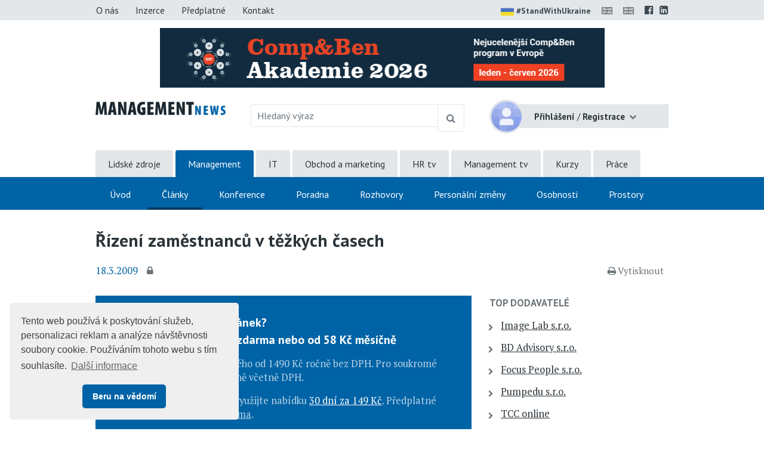

--- FILE ---
content_type: application/javascript
request_url: https://www.managementnews.cz/project-scripts.js?v=87198ec541&s=EcNewsArticleDetail
body_size: 37667
content:
if(typeof console=="undefined"){var console={log:function(){},info:function(){},warn:function(){},error:function(){},time:function(){},timeEnd:function(){}};}if(typeof String.prototype.trim!=="function"){String.prototype.trim=function(){return this.replace(/^\s+|\s+$/g,"");};}window.matchMedia=window.matchMedia||function(){return{matches:false,addListener:function(){},removeListener:function(){}};};function preloadImages(a){$(a).each(function(){$("<img/>")[0].src=this;});}function setCookie(b,e,c){var f=new Date();f.setTime(f.getTime()+(c*24*60*60*1000));var a="expires="+f.toUTCString();document.cookie=b+"="+e+";"+a+";path=/";}function getCookie(b){var f=b+"=";var a=document.cookie.split(";");for(var d=0;d<a.length;d++){var e=a[d];while(e.charAt(0)==" "){e=e.substring(1);}if(e.indexOf(f)==0){return e.substring(f.length,e.length);}}return false;}function scrollTo(b,a){$("html, body").animate({scrollTop:b},"slow");}if(typeof console=="undefined"){var console={log:function(){},info:function(){},warn:function(){},error:function(){},time:function(){},timeEnd:function(){}};}if(typeof String.prototype.trim!=="function"){String.prototype.trim=function(){return this.replace(/^\s+|\s+$/g,"");};}window.matchMedia=window.matchMedia||function(){return{matches:false,addListener:function(){},removeListener:function(){}};};function preloadImages(a){$(a).each(function(){$("<img/>")[0].src=this;});}function setCookie(b,e,c){var f=new Date();f.setTime(f.getTime()+(c*24*60*60*1000));var a="expires="+f.toUTCString();document.cookie=b+"="+e+";"+a+";path=/";}function getCookie(b){var f=b+"=";var a=document.cookie.split(";");for(var d=0;d<a.length;d++){var e=a[d];while(e.charAt(0)==" "){e=e.substring(1);}if(e.indexOf(f)==0){return e.substring(f.length,e.length);}}return false;}function scrollTo(b,a){$("html, body").animate({scrollTop:b},"slow");}/*! matchMedia() polyfill - Test a CSS media type/query in JS. Authors & copyright (c) 2012: Scott Jehl, Paul Irish, Nicholas Zakas. Dual MIT/BSD license */
;
/*! NOTE: If you're already including a window.matchMedia polyfill via Modernizr or otherwise, you don't need this part */
;window.matchMedia=window.matchMedia||function(b){var l,k=b.documentElement,j=k.firstElementChild||k.firstChild,i=b.createElement("body"),h=b.createElement("div");return h.id="mq-test-1",h.style.cssText="position:absolute;top:-100em",i.style.background="none",i.appendChild(h),function(c){return h.innerHTML='&shy;<style media="'+c+'"> #mq-test-1 { width: 42px; }</style>',k.insertBefore(i,j),l=42===h.offsetWidth,k.removeChild(i),{matches:l,media:c};};}(document);
/*! Respond.js v1.1.0: min/max-width media query polyfill. (c) Scott Jehl. MIT/GPLv2 Lic. j.mp/respondjs  */
(function(V){function y(){B(!0);}var U={};if(V.respond=U,U.update=function(){},U.mediaQueriesSupported=V.matchMedia&&V.matchMedia("only all").matches,!U.mediaQueriesSupported){var F,E,C,T=V.document,S=T.documentElement,R=[],Q=[],P=[],O={},N=30,M=T.getElementsByTagName("head")[0]||S,L=T.getElementsByTagName("base")[0],K=M.getElementsByTagName("link"),J=[],I=function(){for(var a=0;K.length>a;a++){var j=K[a],i=j.href,h=j.media,g=j.rel&&"stylesheet"===j.rel.toLowerCase();i&&g&&!O[i]&&(j.styleSheet&&j.styleSheet.rawCssText?(G(j.styleSheet.rawCssText,i,h),O[i]=!0):(!/^([a-zA-Z:]*\/\/)/.test(i)&&!L||i.replace(RegExp.$1,"").split("/")[0]===V.location.host)&&J.push({href:i,media:h}));}H();},H=function(){if(J.length){var a=J.shift();A(a.href,function(b){G(b,a.href,a.media),O[a.href]=!0,V.setTimeout(function(){H();},0);});}},G=function(X,W,x){var w=X.match(/@media[^\{]+\{([^\{\}]*\{[^\}\{]*\})+/gi),v=w&&w.length||0;W=W.substring(0,W.lastIndexOf("/"));var u=function(b){return b.replace(/(url\()['"]?([^\/\)'"][^:\)'"]+)['"]?(\))/g,"$1"+W+"$2$3");},t=!v&&x;W.length&&(W+="/"),t&&(v=1);for(var s=0;v>s;s++){var r,q,p,f;t?(r=x,Q.push(u(X))):(r=w[s].match(/@media *([^\{]+)\{([\S\s]+?)$/)&&RegExp.$1,Q.push(RegExp.$2&&u(RegExp.$2))),p=r.split(","),f=p.length;for(var e=0;f>e;e++){q=p[e],R.push({media:q.split("(")[0].match(/(only\s+)?([a-zA-Z]+)\s?/)&&RegExp.$2||"all",rules:Q.length-1,hasquery:q.indexOf("(")>-1,minw:q.match(/\(\s*min\-width\s*:\s*(\s*[0-9\.]+)(px|em)\s*\)/)&&parseFloat(RegExp.$1)+(RegExp.$2||""),maxw:q.match(/\(\s*max\-width\s*:\s*(\s*[0-9\.]+)(px|em)\s*\)/)&&parseFloat(RegExp.$1)+(RegExp.$2||"")});}}B();},D=function(){var d,c=T.createElement("div"),h=T.body,g=!1;return c.style.cssText="position:absolute;font-size:1em;width:1em",h||(h=g=T.createElement("body"),h.style.background="none"),h.appendChild(c),S.insertBefore(h,S.firstChild),d=c.offsetWidth,g?S.removeChild(h):h.removeChild(c),d=C=parseFloat(d);},B=function(Z){var Y="clientWidth",X=S[Y],W="CSS1Compat"===T.compatMode&&X||T.body[Y]||X,u={},t=K[K.length-1],s=(new Date).getTime();if(Z&&F&&N>s-F){return V.clearTimeout(E),E=V.setTimeout(B,N),void 0;}F=s;for(var f in R){if(R.hasOwnProperty(f)){var e=R[f],d=e.minw,c=e.maxw,a=null===d,r=null===c,q="em";d&&(d=parseFloat(d)*(d.indexOf(q)>-1?C||D():1)),c&&(c=parseFloat(c)*(c.indexOf(q)>-1?C||D():1)),e.hasquery&&(a&&r||!(a||W>=d)||!(r||c>=W))||(u[e.media]||(u[e.media]=[]),u[e.media].push(Q[e.rules]));}}for(var l in P){P.hasOwnProperty(l)&&P[l]&&P[l].parentNode===M&&M.removeChild(P[l]);}for(var j in u){if(u.hasOwnProperty(j)){var i=T.createElement("style"),g=u[j].join("\n");i.type="text/css",i.media=j,M.insertBefore(i,t.nextSibling),i.styleSheet?i.styleSheet.cssText=g:i.appendChild(T.createTextNode(g)),P.push(i);}}},A=function(e,d){var f=z();f&&(f.open("GET",e,!0),f.onreadystatechange=function(){4!==f.readyState||200!==f.status&&304!==f.status||d(f.responseText);},4!==f.readyState&&f.send(null));},z=function(){var a=!1;try{a=new V.XMLHttpRequest;}catch(d){a=new V.ActiveXObject("Microsoft.XMLHTTP");}return function(){return a;};}();I(),U.update=I,V.addEventListener?V.addEventListener("resize",y,!1):V.attachEvent&&V.attachEvent("onresize",y);}})(this);/*! Magnific Popup - v1.1.0 - 2016-02-20
 * http://dimsemenov.com/plugins/magnific-popup/
 * Copyright (c) 2016 Dmitry Semenov; */
;!function(b){"function"==typeof define&&define.amd?define(["jquery"],b):b("object"==typeof exports?require("jquery"):window.jQuery||window.Zepto);}(function(aQ){var aP,aO,aN,aM,aL,aK,aJ="Close",aI="BeforeClose",aH="AfterClose",aG="BeforeAppend",aF="MarkupParse",aE="Open",aD="Change",aC="mfp",aB="."+aC,aA="mfp-ready",az="mfp-removing",ay="mfp-prevent-close",ax=function(){},aw=!!window.jQuery,av=aQ(window),au=function(b,d){aP.ev.on(aC+b+aB,d);},at=function(a,j,i,h){var g=document.createElement("div");return g.className="mfp-"+a,i&&(g.innerHTML=i),h?j&&j.appendChild(g):(g=aQ(g),j&&g.appendTo(j)),g;},ar=function(b,a){aP.ev.triggerHandler(aC+b,a),aP.st.callbacks&&(b=b.charAt(0).toLowerCase()+b.slice(1),aP.st.callbacks[b]&&aP.st.callbacks[b].apply(aP,aQ.isArray(a)?a:[a]));},aq=function(a){return a===aK&&aP.currTemplate.closeBtn||(aP.currTemplate.closeBtn=aQ(aP.st.closeMarkup.replace("%title%",aP.st.tClose)),aK=a),aP.currTemplate.closeBtn;},ap=function(){aQ.magnificPopup.instance||(aP=new ax,aP.init(),aQ.magnificPopup.instance=aP);},ao=function(){var d=document.createElement("p").style,c=["ms","O","Moz","Webkit"];if(void 0!==d.transition){return !0;}for(;c.length;){if(c.pop()+"Transition" in d){return !0;}}return !1;};ax.prototype={constructor:ax,init:function(){var a=navigator.appVersion;aP.isLowIE=aP.isIE8=document.all&&!document.addEventListener,aP.isAndroid=/android/gi.test(a),aP.isIOS=/iphone|ipad|ipod/gi.test(a),aP.supportsTransition=ao(),aP.probablyMobile=aP.isAndroid||aP.isIOS||/(Opera Mini)|Kindle|webOS|BlackBerry|(Opera Mobi)|(Windows Phone)|IEMobile/i.test(navigator.userAgent),aN=aQ(document),aP.popupsCache={};},open:function(t){var s;if(t.isObj===!1){aP.items=t.items.toArray(),aP.index=0;var q,p=t.items;for(s=0;s<p.length;s++){if(q=p[s],q.parsed&&(q=q.el[0]),q===t.el[0]){aP.index=s;break;}}}else{aP.items=aQ.isArray(t.items)?t.items:[t.items],aP.index=t.index||0;}if(aP.isOpen){return void aP.updateItemHTML();}aP.types=[],aL="",t.mainEl&&t.mainEl.length?aP.ev=t.mainEl.eq(0):aP.ev=aN,t.key?(aP.popupsCache[t.key]||(aP.popupsCache[t.key]={}),aP.currTemplate=aP.popupsCache[t.key]):aP.currTemplate={},aP.st=aQ.extend(!0,{},aQ.magnificPopup.defaults,t),aP.fixedContentPos="auto"===aP.st.fixedContentPos?!aP.probablyMobile:aP.st.fixedContentPos,aP.st.modal&&(aP.st.closeOnContentClick=!1,aP.st.closeOnBgClick=!1,aP.st.showCloseBtn=!1,aP.st.enableEscapeKey=!1),aP.bgOverlay||(aP.bgOverlay=at("bg").on("click"+aB,function(){aP.close();}),aP.wrap=at("wrap").attr("tabindex",-1).on("click"+aB,function(c){aP._checkIfClose(c.target)&&aP.close();}),aP.container=at("container",aP.wrap)),aP.contentContainer=at("content"),aP.st.preloader&&(aP.preloader=at("preloader",aP.container,aP.st.tLoading));var m=aQ.magnificPopup.modules;for(s=0;s<m.length;s++){var l=m[s];l=l.charAt(0).toUpperCase()+l.slice(1),aP["init"+l].call(aP);}ar("BeforeOpen"),aP.st.showCloseBtn&&(aP.st.closeBtnInside?(au(aF,function(g,e,i,h){i.close_replaceWith=aq(h.type);}),aL+=" mfp-close-btn-in"):aP.wrap.append(aq())),aP.st.alignTop&&(aL+=" mfp-align-top"),aP.fixedContentPos?aP.wrap.css({overflow:aP.st.overflowY,overflowX:"hidden",overflowY:aP.st.overflowY}):aP.wrap.css({top:av.scrollTop(),position:"absolute"}),(aP.st.fixedBgPos===!1||"auto"===aP.st.fixedBgPos&&!aP.fixedContentPos)&&aP.bgOverlay.css({height:aN.height(),position:"absolute"}),aP.st.enableEscapeKey&&aN.on("keyup"+aB,function(c){27===c.keyCode&&aP.close();}),av.on("resize"+aB,function(){aP.updateSize();}),aP.st.closeOnContentClick||(aL+=" mfp-auto-cursor"),aL&&aP.wrap.addClass(aL);var f=aP.wH=av.height(),d={};if(aP.fixedContentPos&&aP._hasScrollBar(f)){var b=aP._getScrollbarSize();b&&(d.marginRight=b);}aP.fixedContentPos&&(aP.isIE7?aQ("body, html").css("overflow","hidden"):d.overflow="hidden");var a=aP.st.mainClass;return aP.isIE7&&(a+=" mfp-ie7"),a&&aP._addClassToMFP(a),aP.updateItemHTML(),ar("BuildControls"),aQ("html").css(d),aP.bgOverlay.add(aP.wrap).prependTo(aP.st.prependTo||aQ(document.body)),aP._lastFocusedEl=document.activeElement,setTimeout(function(){aP.content?(aP._addClassToMFP(aA),aP._setFocus()):aP.bgOverlay.addClass(aA),aN.on("focusin"+aB,aP._onFocusIn);},16),aP.isOpen=!0,aP.updateSize(f),ar(aE),t;},close:function(){aP.isOpen&&(ar(aI),aP.isOpen=!1,aP.st.removalDelay&&!aP.isLowIE&&aP.supportsTransition?(aP._addClassToMFP(az),setTimeout(function(){aP._close();},aP.st.removalDelay)):aP._close());},_close:function(){ar(aJ);var b=az+" "+aA+" ";if(aP.bgOverlay.detach(),aP.wrap.detach(),aP.container.empty(),aP.st.mainClass&&(b+=aP.st.mainClass+" "),aP._removeClassFromMFP(b),aP.fixedContentPos){var a={marginRight:""};aP.isIE7?aQ("body, html").css("overflow",""):a.overflow="",aQ("html").css(a);}aN.off("keyup"+aB+" focusin"+aB),aP.ev.off(aB),aP.wrap.attr("class","mfp-wrap").removeAttr("style"),aP.bgOverlay.attr("class","mfp-bg"),aP.container.attr("class","mfp-container"),!aP.st.showCloseBtn||aP.st.closeBtnInside&&aP.currTemplate[aP.currItem.type]!==!0||aP.currTemplate.closeBtn&&aP.currTemplate.closeBtn.detach(),aP.st.autoFocusLast&&aP._lastFocusedEl&&aQ(aP._lastFocusedEl).focus(),aP.currItem=null,aP.content=null,aP.currTemplate=null,aP.prevHeight=0,ar(aH);},updateSize:function(b){if(aP.isIOS){var f=document.documentElement.clientWidth/window.innerWidth,e=window.innerHeight*f;aP.wrap.css("height",e),aP.wH=e;}else{aP.wH=b||av.height();}aP.fixedContentPos||aP.wrap.css("height",aP.wH),ar("Resize");},updateItemHTML:function(){var h=aP.items[aP.index];aP.contentContainer.detach(),aP.content&&aP.content.detach(),h.parsed||(h=aP.parseEl(aP.index));var e=h.type;if(ar("BeforeChange",[aP.currItem?aP.currItem.type:"",e]),aP.currItem=h,!aP.currTemplate[e]){var b=aP.st[e]?aP.st[e].markup:!1;ar("FirstMarkupParse",b),b?aP.currTemplate[e]=aQ(b):aP.currTemplate[e]=!0;}aM&&aM!==h.type&&aP.container.removeClass("mfp-"+aM+"-holder");var a=aP["get"+e.charAt(0).toUpperCase()+e.slice(1)](h,aP.currTemplate[e]);aP.appendContent(a,e),h.preloaded=!0,ar(aD,h),aM=h.type,aP.container.prepend(aP.contentContainer),ar("AfterChange");},appendContent:function(b,d){aP.content=b,b?aP.st.showCloseBtn&&aP.st.closeBtnInside&&aP.currTemplate[d]===!0?aP.content.find(".mfp-close").length||aP.content.append(aq()):aP.content=b:aP.content="",ar(aG),aP.container.addClass("mfp-"+d+"-holder"),aP.contentContainer.append(aP.content);},parseEl:function(j){var i,h=aP.items[j];if(h.tagName?h={el:aQ(h)}:(i=h.type,h={data:h,src:h.src}),h.el){for(var b=aP.types,a=0;a<b.length;a++){if(h.el.hasClass("mfp-"+b[a])){i=b[a];break;}}h.src=h.el.attr("data-mfp-src"),h.src||(h.src=h.el.attr("href"));}return h.type=i||aP.st.type||"inline",h.index=j,h.parsed=!0,aP.items[j]=h,ar("ElementParse",h),aP.items[j];},addGroup:function(b,h){var g=function(a){a.mfpEl=this,aP._openClick(a,b,h);};h||(h={});var f="click.magnificPopup";h.mainEl=b,h.items?(h.isObj=!0,b.off(f).on(f,g)):(h.isObj=!1,h.delegate?b.off(f).on(f,h.delegate,g):(h.items=b,b.off(f).on(f,g)));},_openClick:function(j,i,h){var b=void 0!==h.midClick?h.midClick:aQ.magnificPopup.defaults.midClick;if(b||!(2===j.which||j.ctrlKey||j.metaKey||j.altKey||j.shiftKey)){var a=void 0!==h.disableOn?h.disableOn:aQ.magnificPopup.defaults.disableOn;if(a){if(aQ.isFunction(a)){if(!a.call(aP)){return !0;}}else{if(av.width()<a){return !0;}}}j.type&&(j.preventDefault(),aP.isOpen&&j.stopPropagation()),h.el=aQ(j.mfpEl),h.delegate&&(h.items=i.find(h.delegate)),aP.open(h);}},updateStatus:function(b,f){if(aP.preloader){aO!==b&&aP.container.removeClass("mfp-s-"+aO),f||"loading"!==b||(f=aP.st.tLoading);var c={status:b,text:f};ar("UpdateStatus",c),b=c.status,f=c.text,aP.preloader.html(f),aP.preloader.find("a").on("click",function(d){d.stopImmediatePropagation();}),aP.container.addClass("mfp-s-"+b),aO=b;}},_checkIfClose:function(f){if(!aQ(f).hasClass(ay)){var b=aP.st.closeOnContentClick,a=aP.st.closeOnBgClick;if(b&&a){return !0;}if(!aP.content||aQ(f).hasClass("mfp-close")||aP.preloader&&f===aP.preloader[0]){return !0;}if(f===aP.content[0]||aQ.contains(aP.content[0],f)){if(b){return !0;}}else{if(a&&aQ.contains(document,f)){return !0;}}return !1;}},_addClassToMFP:function(b){aP.bgOverlay.addClass(b),aP.wrap.addClass(b);},_removeClassFromMFP:function(b){this.bgOverlay.removeClass(b),aP.wrap.removeClass(b);},_hasScrollBar:function(b){return(aP.isIE7?aN.height():document.body.scrollHeight)>(b||av.height());},_setFocus:function(){(aP.st.focus?aP.content.find(aP.st.focus).eq(0):aP.wrap).focus();},_onFocusIn:function(a){return a.target===aP.wrap[0]||aQ.contains(aP.wrap[0],a.target)?void 0:(aP._setFocus(),!1);},_parseMarkup:function(a,h,g){var f;g.data&&(h=aQ.extend(g.data,h)),ar(aF,[a,h,g]),aQ.each(h,function(j,i){if(void 0===i||i===!1){return !0;}if(f=j.split("_"),f.length>1){var e=a.find(aB+"-"+f[0]);if(e.length>0){var b=f[1];"replaceWith"===b?e[0]!==i[0]&&e.replaceWith(i):"img"===b?e.is("img")?e.attr("src",i):e.replaceWith(aQ("<img>").attr("src",i).attr("class",e.attr("class"))):e.attr(f[1],i);}}else{a.find(aB+"-"+j).html(i);}});},_getScrollbarSize:function(){if(void 0===aP.scrollbarSize){var b=document.createElement("div");b.style.cssText="width: 99px; height: 99px; overflow: scroll; position: absolute; top: -9999px;",document.body.appendChild(b),aP.scrollbarSize=b.offsetWidth-b.clientWidth,document.body.removeChild(b);}return aP.scrollbarSize;}},aQ.magnificPopup={instance:null,proto:ax.prototype,modules:[],open:function(a,d){return ap(),a=a?aQ.extend(!0,{},a):{},a.isObj=!0,a.index=d||0,this.instance.open(a);},close:function(){return aQ.magnificPopup.instance&&aQ.magnificPopup.instance.close();},registerModule:function(a,d){d.options&&(aQ.magnificPopup.defaults[a]=d.options),aQ.extend(this.proto,d.proto),this.modules.push(a);},defaults:{disableOn:0,key:null,midClick:!1,mainClass:"",preloader:!0,focus:"",closeOnContentClick:!1,closeOnBgClick:!0,closeBtnInside:!0,showCloseBtn:!0,enableEscapeKey:!0,modal:!1,alignTop:!1,removalDelay:0,prependTo:null,fixedContentPos:"auto",fixedBgPos:"auto",overflowY:"auto",closeMarkup:'<button title="%title%" type="button" class="mfp-close">&#215;</button>',tClose:"Close (Esc)",tLoading:"Loading...",autoFocusLast:!0}},aQ.fn.magnificPopup=function(j){ap();var i=aQ(this);if("string"==typeof j){if("open"===j){var h,b=aw?i.data("magnificPopup"):i[0].magnificPopup,a=parseInt(arguments[1],10)||0;b.items?h=b.items[a]:(h=i,b.delegate&&(h=h.find(b.delegate)),h=h.eq(a)),aP._openClick({mfpEl:h},i,b);}else{aP.isOpen&&aP[j].apply(aP,Array.prototype.slice.call(arguments,1));}}else{j=aQ.extend(!0,{},j),aw?i.data("magnificPopup",j):i[0].magnificPopup=j,aP.addGroup(i,j);}return i;};var an,am,al,ak="inline",aj=function(){al&&(am.after(al.addClass(an)).detach(),al=null);};aQ.magnificPopup.registerModule(ak,{options:{hiddenClass:"hide",markup:"",tNotFound:"Content not found"},proto:{initInline:function(){aP.types.push(ak),au(aJ+"."+ak,function(){aj();});},getInline:function(j,i){if(aj(),j.src){var h=aP.st.inline,b=aQ(j.src);if(b.length){var a=b[0].parentNode;a&&a.tagName&&(am||(an=h.hiddenClass,am=at(an),an="mfp-"+an),al=b.after(am).detach().removeClass(an)),aP.updateStatus("ready");}else{aP.updateStatus("error",h.tNotFound),b=aQ("<div>");}return j.inlineElement=b,b;}return aP.updateStatus("ready"),aP._parseMarkup(i,{},j),i;}}});var ai,ah="ajax",ag=function(){ai&&aQ(document.body).removeClass(ai);},af=function(){ag(),aP.req&&aP.req.abort();};aQ.magnificPopup.registerModule(ah,{options:{settings:null,cursor:"mfp-ajax-cur",tError:'<a href="%url%">The content</a> could not be loaded.'},proto:{initAjax:function(){aP.types.push(ah),ai=aP.st.ajax.cursor,au(aJ+"."+ah,af),au("BeforeChange."+ah,af);},getAjax:function(b){ai&&aQ(document.body).addClass(ai),aP.updateStatus("loading");var a=aQ.extend({url:b.src,success:function(j,i,h){var c={data:j,xhr:h};ar("ParseAjax",c),aP.appendContent(aQ(c.data),ah),b.finished=!0,ag(),aP._setFocus(),setTimeout(function(){aP.wrap.addClass(aA);},16),aP.updateStatus("ready"),ar("AjaxContentAdded");},error:function(){ag(),b.finished=b.loadError=!0,aP.updateStatus("error",aP.st.ajax.tError.replace("%url%",b.src));}},aP.st.ajax.settings);return aP.req=aQ.ajax(a),"";}}});var ae,ad=function(b){if(b.data&&void 0!==b.data.title){return b.data.title;}var a=aP.st.image.titleSrc;if(a){if(aQ.isFunction(a)){return a.call(aP,b);}if(b.el){return b.el.attr(a)||"";}}return"";};aQ.magnificPopup.registerModule("image",{options:{markup:'<div class="mfp-figure"><div class="mfp-close"></div><figure><div class="mfp-img"></div><figcaption><div class="mfp-bottom-bar"><div class="mfp-title"></div><div class="mfp-counter"></div></div></figcaption></figure></div>',cursor:"mfp-zoom-out-cur",titleSrc:"title",verticalFit:!0,tError:'<a href="%url%">The image</a> could not be loaded.'},proto:{initImage:function(){var b=aP.st.image,a=".image";aP.types.push("image"),au(aE+a,function(){"image"===aP.currItem.type&&b.cursor&&aQ(document.body).addClass(b.cursor);}),au(aJ+a,function(){b.cursor&&aQ(document.body).removeClass(b.cursor),av.off("resize"+aB);}),au("Resize"+a,aP.resizeImage),aP.isLowIE&&au("AfterChange",aP.resizeImage);},resizeImage:function(){var b=aP.currItem;if(b&&b.img&&aP.st.image.verticalFit){var d=0;aP.isLowIE&&(d=parseInt(b.img.css("padding-top"),10)+parseInt(b.img.css("padding-bottom"),10)),b.img.css("max-height",aP.wH-d);}},_onImageHasSize:function(b){b.img&&(b.hasSize=!0,ae&&clearInterval(ae),b.isCheckingImgSize=!1,ar("ImageHasSize",b),b.imgHidden&&(aP.content&&aP.content.removeClass("mfp-loading"),b.imgHidden=!1));},findImageSize:function(b){var h=0,g=b.img[0],f=function(a){ae&&clearInterval(ae),ae=setInterval(function(){return g.naturalWidth>0?void aP._onImageHasSize(b):(h>200&&clearInterval(ae),h++,void (3===h?f(10):40===h?f(50):100===h&&f(500)));},a);};f(1);},getImage:function(p,o){var n=0,m=function(){p&&(p.img[0].complete?(p.img.off(".mfploader"),p===aP.currItem&&(aP._onImageHasSize(p),aP.updateStatus("ready")),p.hasSize=!0,p.loaded=!0,ar("ImageLoadComplete")):(n++,200>n?setTimeout(m,100):l()));},l=function(){p&&(p.img.off(".mfploader"),p===aP.currItem&&(aP._onImageHasSize(p),aP.updateStatus("error",k.tError.replace("%url%",p.src))),p.hasSize=!0,p.loaded=!0,p.loadError=!0);},k=aP.st.image,b=o.find(".mfp-img");if(b.length){var a=document.createElement("img");a.className="mfp-img",p.el&&p.el.find("img").length&&(a.alt=p.el.find("img").attr("alt")),p.img=aQ(a).on("load.mfploader",m).on("error.mfploader",l),a.src=p.src,b.is("img")&&(p.img=p.img.clone()),a=p.img[0],a.naturalWidth>0?p.hasSize=!0:a.width||(p.hasSize=!1);}return aP._parseMarkup(o,{title:ad(p),img_replaceWith:p.img},p),aP.resizeImage(),p.hasSize?(ae&&clearInterval(ae),p.loadError?(o.addClass("mfp-loading"),aP.updateStatus("error",k.tError.replace("%url%",p.src))):(o.removeClass("mfp-loading"),aP.updateStatus("ready")),o):(aP.updateStatus("loading"),p.loading=!0,p.hasSize||(p.imgHidden=!0,o.addClass("mfp-loading"),aP.findImageSize(p)),o);}}});var ac,ab=function(){return void 0===ac&&(ac=void 0!==document.createElement("p").style.MozTransform),ac;};aQ.magnificPopup.registerModule("zoom",{options:{enabled:!1,easing:"ease-in-out",duration:300,opener:function(b){return b.is("img")?b:b.find("img");}},proto:{initZoom:function(){var b,p=aP.st.zoom,o=".zoom";if(p.enabled&&aP.supportsTransition){var n,m,l=p.duration,i=function(g){var c=g.clone().removeAttr("style").removeAttr("class").addClass("mfp-animated-image"),q="all "+p.duration/1000+"s "+p.easing,k={position:"fixed",zIndex:9999,left:0,top:0,"-webkit-backface-visibility":"hidden"},j="transition";return k["-webkit-"+j]=k["-moz-"+j]=k["-o-"+j]=k[j]=q,c.css(k),c;},h=function(){aP.content.css("visibility","visible");};au("BuildControls"+o,function(){if(aP._allowZoom()){if(clearTimeout(n),aP.content.css("visibility","hidden"),b=aP._getItemToZoom(),!b){return void h();}m=i(b),m.css(aP._getOffset()),aP.wrap.append(m),n=setTimeout(function(){m.css(aP._getOffset(!0)),n=setTimeout(function(){h(),setTimeout(function(){m.remove(),b=m=null,ar("ZoomAnimationEnded");},16);},l);},16);}}),au(aI+o,function(){if(aP._allowZoom()){if(clearTimeout(n),aP.st.removalDelay=l,!b){if(b=aP._getItemToZoom(),!b){return;}m=i(b);}m.css(aP._getOffset(!0)),aP.wrap.append(m),aP.content.css("visibility","hidden"),setTimeout(function(){m.css(aP._getOffset());},16);}}),au(aJ+o,function(){aP._allowZoom()&&(h(),m&&m.remove(),b=null);});}},_allowZoom:function(){return"image"===aP.currItem.type;},_getItemToZoom:function(){return aP.currItem.hasSize?aP.currItem.img:!1;},_getOffset:function(l){var k;k=l?aP.currItem.img:aP.st.zoom.opener(aP.currItem.el||aP.currItem);var j=k.offset(),i=parseInt(k.css("padding-top"),10),b=parseInt(k.css("padding-bottom"),10);j.top-=aQ(window).scrollTop()-i;var a={width:k.width(),height:(aw?k.innerHeight():k[0].offsetHeight)-b-i};return ab()?a["-moz-transform"]=a.transform="translate("+j.left+"px,"+j.top+"px)":(a.left=j.left,a.top=j.top),a;}}});var aa="iframe",Z="//about:blank",Y=function(b){if(aP.currTemplate[aa]){var d=aP.currTemplate[aa].find("iframe");d.length&&(b||(d[0].src=Z),aP.isIE8&&d.css("display",b?"block":"none"));}};aQ.magnificPopup.registerModule(aa,{options:{markup:'<div class="mfp-iframe-scaler"><div class="mfp-close"></div><iframe class="mfp-iframe" src="//about:blank" frameborder="0" allowfullscreen></iframe></div>',srcAction:"iframe_src",patterns:{youtube:{index:"youtube.com",id:"v=",src:"//www.youtube.com/embed/%id%?autoplay=1"},vimeo:{index:"vimeo.com/",id:"/",src:"//player.vimeo.com/video/%id%?autoplay=1"},gmaps:{index:"//maps.google.",src:"%id%&output=embed"}}},proto:{initIframe:function(){aP.types.push(aa),au("BeforeChange",function(e,d,f){d!==f&&(d===aa?Y():f===aa&&Y(!0));}),au(aJ+"."+aa,function(){Y();});},getIframe:function(j,i){var h=j.src,b=aP.st.iframe;aQ.each(b.patterns,function(){return h.indexOf(this.index)>-1?(this.id&&(h="string"==typeof this.id?h.substr(h.lastIndexOf(this.id)+this.id.length,h.length):this.id.call(this,h)),h=this.src.replace("%id%",h),!1):void 0;});var a={};return b.srcAction&&(a[b.srcAction]=h),aP._parseMarkup(i,a,j),aP.updateStatus("ready"),i;}}});var X=function(b){var d=aP.items.length;return b>d-1?b-d:0>b?d+b:b;},W=function(e,d,f){return e.replace(/%curr%/gi,d+1).replace(/%total%/gi,f);};aQ.magnificPopup.registerModule("gallery",{options:{enabled:!1,arrowMarkup:'<button title="%title%" type="button" class="mfp-arrow mfp-arrow-%dir%"></button>',preload:[0,2],navigateByImgClick:!0,arrows:!0,tPrev:"Previous (Left arrow key)",tNext:"Next (Right arrow key)",tCounter:"%curr% of %total%"},proto:{initGallery:function(){var b=aP.st.gallery,a=".mfp-gallery";return aP.direction=!0,b&&b.enabled?(aL+=" mfp-gallery",au(aE+a,function(){b.navigateByImgClick&&aP.wrap.on("click"+a,".mfp-img",function(){return aP.items.length>1?(aP.next(),!1):void 0;}),aN.on("keydown"+a,function(c){37===c.keyCode?aP.prev():39===c.keyCode&&aP.next();});}),au("UpdateStatus"+a,function(d,e){e.text&&(e.text=W(e.text,aP.currItem.index,aP.items.length));}),au(aF+a,function(c,k,j,i){var h=aP.items.length;j.counter=h>1?W(b.tCounter,i.index,h):"";}),au("BuildControls"+a,function(){if(aP.items.length>1&&b.arrows&&!aP.arrowLeft){var h=b.arrowMarkup,g=aP.arrowLeft=aQ(h.replace(/%title%/gi,b.tPrev).replace(/%dir%/gi,"left")).addClass(ay),c=aP.arrowRight=aQ(h.replace(/%title%/gi,b.tNext).replace(/%dir%/gi,"right")).addClass(ay);g.click(function(){aP.prev();}),c.click(function(){aP.next();}),aP.container.append(g.add(c));}}),au(aD+a,function(){aP._preloadTimeout&&clearTimeout(aP._preloadTimeout),aP._preloadTimeout=setTimeout(function(){aP.preloadNearbyImages(),aP._preloadTimeout=null;},16);}),void au(aJ+a,function(){aN.off(a),aP.wrap.off("click"+a),aP.arrowRight=aP.arrowLeft=null;})):!1;},next:function(){aP.direction=!0,aP.index=X(aP.index+1),aP.updateItemHTML();},prev:function(){aP.direction=!1,aP.index=X(aP.index-1),aP.updateItemHTML();},goTo:function(b){aP.direction=b>=aP.index,aP.index=b,aP.updateItemHTML();},preloadNearbyImages:function(){var b,h=aP.st.gallery.preload,g=Math.min(h[0],aP.items.length),f=Math.min(h[1],aP.items.length);for(b=1;b<=(aP.direction?f:g);b++){aP._preloadItem(aP.index+b);}for(b=1;b<=(aP.direction?g:f);b++){aP._preloadItem(aP.index-b);}},_preloadItem:function(b){if(b=X(b),!aP.items[b].preloaded){var a=aP.items[b];a.parsed||(a=aP.parseEl(b)),ar("LazyLoad",a),"image"===a.type&&(a.img=aQ('<img class="mfp-img" />').on("load.mfploader",function(){a.hasSize=!0;}).on("error.mfploader",function(){a.hasSize=!0,a.loadError=!0,ar("LazyLoadError",a);}).attr("src",a.src)),a.preloaded=!0;}}}});var V="retina";aQ.magnificPopup.registerModule(V,{options:{replaceSrc:function(b){return b.src.replace(/\.\w+$/,function(c){return"@2x"+c;});},ratio:1},proto:{initRetina:function(){if(window.devicePixelRatio>1){var b=aP.st.retina,d=b.ratio;d=isNaN(d)?d():d,d>1&&(au("ImageHasSize."+V,function(e,c){c.img.css({"max-width":c.img[0].naturalWidth/d,width:"100%"});}),au("ElementParse."+V,function(a,c){c.src=b.replaceSrc(c,d);}));}}}}),ap();});(function(b){b.fn.rwdImageMaps=function(){var d=this;var a=function(){d.each(function(){if(typeof(b(this).attr("usemap"))=="undefined"){return;}var c=this,f=b(c);b("<img />").on("load",function(){var u="width",p="height",h=f.attr(u),s=f.attr(p);if(!h||!s){var e=new Image();e.src=f.attr("src");if(!h){h=e.width;}if(!s){s=e.height;}}var v=f.width()/100,r=f.height()/100,t=f.attr("usemap").replace("#",""),q="coords";b('map[name="'+t+'"]').find("area").each(function(){var i=b(this);if(!i.data(q)){i.data(q,i.attr(q));}var j=i.data(q).split(","),k=new Array(j.length);for(var g=0;g<k.length;++g){if(g%2===0){k[g]=parseInt(((j[g]/h)*100)*v);}else{k[g]=parseInt(((j[g]/s)*100)*r);}}i.attr(q,k.toString());});}).attr("src",f.attr("src"));});};b(window).resize(a).trigger("resize");return this;};})(jQuery);/*!
  * Bootstrap v4.6.0 (https://getbootstrap.com/)
  * Copyright 2011-2021 The Bootstrap Authors (https://github.com/twbs/bootstrap/graphs/contributors)
  * Licensed under MIT (https://github.com/twbs/bootstrap/blob/main/LICENSE)
  */
(function(b,a){typeof exports==="object"&&typeof module!=="undefined"?a(exports,require("jquery")):typeof define==="function"&&define.amd?define(["exports","jquery"],a):(b=typeof globalThis!=="undefined"?globalThis:b||self,a(b.bootstrap={},b.jQuery));}(this,(function(bf,fs){function ce(fN){return fN&&typeof fN==="object"&&"default" in fN?fN:{"default":fN};}var al=ce(fs);function c0(fQ,fO){for(var fN=0;fN<fO.length;fN++){var fP=fO[fN];fP.enumerable=fP.enumerable||false;fP.configurable=true;if("value" in fP){fP.writable=true;}Object.defineProperty(fQ,fP.key,fP);}}function a6(fP,fN,fO){if(fN){c0(fP.prototype,fN);}if(fO){c0(fP,fO);}return fP;}function l(){l=Object.assign||function(fQ){for(var fO=1;fO<arguments.length;fO++){var fP=arguments[fO];for(var fN in fP){if(Object.prototype.hasOwnProperty.call(fP,fN)){fQ[fN]=fP[fN];}}}return fQ;};return l.apply(this,arguments);}function cT(fO,fN){fO.prototype=Object.create(fN.prototype);fO.prototype.constructor=fO;fO.__proto__=fN;}var eG="transitionend";var eb=1000000;var dN=1000;function bh(fN){if(fN===null||typeof fN==="undefined"){return""+fN;}return{}.toString.call(fN).match(/\s([a-z]+)/i)[1].toLowerCase();}function fx(){return{bindType:eG,delegateType:eG,handle:function fN(fO){if(al["default"](fO.target).is(this)){return fO.handleObj.handler.apply(this,arguments);}return undefined;}};}function ej(fO){var fP=this;var fN=false;al["default"](this).one(et.TRANSITION_END,function(){fN=true;});setTimeout(function(){if(!fN){et.triggerTransitionEnd(fP);}},fO);return this;}function T(){al["default"].fn.emulateTransitionEnd=ej;al["default"].event.special[et.TRANSITION_END]=fx();}var et={TRANSITION_END:"bsTransitionEnd",getUID:function dr(fN){do{fN+=~~(Math.random()*eb);}while(document.getElementById(fN));return fN;},getSelectorFromElement:function c1(fQ){var fO=fQ.getAttribute("data-target");if(!fO||fO==="#"){var fN=fQ.getAttribute("href");fO=fN&&fN!=="#"?fN.trim():"";}try{return document.querySelector(fO)?fO:null;}catch(fP){return null;}},getTransitionDurationFromElement:function am(fQ){if(!fQ){return 0;}var fN=al["default"](fQ).css("transition-duration");var fO=al["default"](fQ).css("transition-delay");var fP=parseFloat(fN);var fR=parseFloat(fO);if(!fP&&!fR){return 0;}fN=fN.split(",")[0];fO=fO.split(",")[0];return(parseFloat(fN)+parseFloat(fO))*dN;},reflow:function b4(fN){return fN.offsetHeight;},triggerTransitionEnd:function H(fN){al["default"](fN).trigger(eG);},supportsTransitionEnd:function fq(){return Boolean(eG);},isElement:function I(fN){return(fN[0]||fN).nodeType;},typeCheckConfig:function em(fN,fO,fR){for(var fQ in fR){if(Object.prototype.hasOwnProperty.call(fR,fQ)){var fT=fR[fQ];var fP=fO[fQ];var fS=fP&&et.isElement(fP)?"element":bh(fP);if(!new RegExp(fT).test(fS)){throw new Error(fN.toUpperCase()+": "+('Option "'+fQ+'" provided type "'+fS+'" ')+('but expected type "'+fT+'".'));}}}},findShadowRoot:function fG(fO){if(!document.documentElement.attachShadow){return null;}if(typeof fO.getRootNode==="function"){var fN=fO.getRootNode();return fN instanceof ShadowRoot?fN:null;}if(fO instanceof ShadowRoot){return fO;}if(!fO.parentNode){return null;}return et.findShadowRoot(fO.parentNode);},jQueryDetection:function dL(){if(typeof al["default"]==="undefined"){throw new TypeError("Bootstrap's JavaScript requires jQuery. jQuery must be included before Bootstrap's JavaScript.");}var fN=al["default"].fn.jquery.split(" ")[0].split(".");var fP=1;var fO=2;var fR=9;var fS=1;var fQ=4;if(fN[0]<fO&&fN[1]<fR||fN[0]===fP&&fN[1]===fR&&fN[2]<fS||fN[0]>=fQ){throw new Error("Bootstrap's JavaScript requires at least jQuery v1.9.1 but less than v4.0.0");}}};et.jQueryDetection();T();var eo="alert";var fD="4.6.0";var dI="bs.alert";var eS="."+dI;var dM=".data-api";var eg=al["default"].fn[eo];var bB='[data-dismiss="alert"]';var dS="close"+eS;var cD="closed"+eS;var bm="click"+eS+dM;var fd="alert";var bj="fade";var Q="show";var b2=function(){function fS(fY){this._element=fY;}var fT=fS.prototype;fT.close=function fX(fZ){var fY=this._element;if(fZ){fY=this._getRootElement(fZ);}var f0=this._triggerCloseEvent(fY);if(f0.isDefaultPrevented()){return;}this._removeElement(fY);};fT.dispose=function fV(){al["default"].removeData(this._element,dI);this._element=null;};fT._getRootElement=function fW(fZ){var fY=et.getSelectorFromElement(fZ);var f0=false;if(fY){f0=document.querySelector(fY);}if(!f0){f0=al["default"](fZ).closest("."+fd)[0];}return f0;};fT._triggerCloseEvent=function fP(fY){var fZ=al["default"].Event(dS);al["default"](fY).trigger(fZ);return fZ;};fT._removeElement=function fR(fZ){var f0=this;al["default"](fZ).removeClass(Q);if(!al["default"](fZ).hasClass(bj)){this._destroyElement(fZ);return;}var fY=et.getTransitionDurationFromElement(fZ);al["default"](fZ).one(et.TRANSITION_END,function(f1){return f0._destroyElement(fZ,f1);}).emulateTransitionEnd(fY);};fT._destroyElement=function fQ(fY){al["default"](fY).detach().trigger(cD).remove();};fS._jQueryInterface=function fO(fY){return this.each(function(){var fZ=al["default"](this);var f0=fZ.data(dI);if(!f0){f0=new fS(this);fZ.data(dI,f0);}if(fY==="close"){f0[fY](this);}});};fS._handleDismiss=function fU(fY){return function(fZ){if(fZ){fZ.preventDefault();}fY.close(this);};};a6(fS,null,[{key:"VERSION",get:function fN(){return fD;}}]);return fS;}();al["default"](document).on(bm,bB,b2._handleDismiss(new b2()));al["default"].fn[eo]=b2._jQueryInterface;al["default"].fn[eo].Constructor=b2;al["default"].fn[eo].noConflict=function(){al["default"].fn[eo]=eg;return b2._jQueryInterface;};var d="button";var G="4.6.0";var aD="bs.button";var ci="."+aD;var cz=".data-api";var dl=al["default"].fn[d];var bI="active";var cj="btn";var cx="focus";var bT='[data-toggle^="button"]';var bS='[data-toggle="buttons"]';var eq='[data-toggle="button"]';var dz='[data-toggle="buttons"] .btn';var bN='input:not([type="hidden"])';var a2=".active";var bK=".btn";var dX="click"+ci+cz;var fr="focus"+ci+cz+" "+("blur"+ci+cz);var bl="load"+ci+cz;var i=function(){function fP(fT){this._element=fT;this.shouldAvoidTriggerChange=false;}var fO=fP.prototype;fO.toggle=function fN(){var fW=true;var fV=true;var fT=al["default"](this._element).closest(bS)[0];if(fT){var fU=this._element.querySelector(bN);if(fU){if(fU.type==="radio"){if(fU.checked&&this._element.classList.contains(bI)){fW=false;}else{var fX=fT.querySelector(a2);if(fX){al["default"](fX).removeClass(bI);}}}if(fW){if(fU.type==="checkbox"||fU.type==="radio"){fU.checked=!this._element.classList.contains(bI);}if(!this.shouldAvoidTriggerChange){al["default"](fU).trigger("change");}}fU.focus();fV=false;}}if(!(this._element.hasAttribute("disabled")||this._element.classList.contains("disabled"))){if(fV){this._element.setAttribute("aria-pressed",!this._element.classList.contains(bI));}if(fW){al["default"](this._element).toggleClass(bI);}}};fO.dispose=function fS(){al["default"].removeData(this._element,aD);this._element=null;};fP._jQueryInterface=function fR(fT,fU){return this.each(function(){var fV=al["default"](this);var fW=fV.data(aD);if(!fW){fW=new fP(this);fV.data(aD,fW);}fW.shouldAvoidTriggerChange=fU;if(fT==="toggle"){fW[fT]();}});};a6(fP,null,[{key:"VERSION",get:function fQ(){return G;}}]);return fP;}();al["default"](document).on(dX,bT,function(fO){var fN=fO.target;var fP=fN;if(!al["default"](fN).hasClass(cj)){fN=al["default"](fN).closest(bK)[0];}if(!fN||fN.hasAttribute("disabled")||fN.classList.contains("disabled")){fO.preventDefault();}else{var fQ=fN.querySelector(bN);if(fQ&&(fQ.hasAttribute("disabled")||fQ.classList.contains("disabled"))){fO.preventDefault();return;}if(fP.tagName==="INPUT"||fN.tagName!=="LABEL"){i._jQueryInterface.call(al["default"](fN),"toggle",fP.tagName==="INPUT");}}}).on(fr,bT,function(fO){var fN=al["default"](fO.target).closest(bK)[0];al["default"](fN).toggleClass(cx,/^focus(in)?$/.test(fO.type));});al["default"](window).on(bl,function(){var fS=[].slice.call(document.querySelectorAll(dz));for(var fR=0,fN=fS.length;fR<fN;fR++){var fQ=fS[fR];var fP=fQ.querySelector(bN);if(fP.checked||fP.hasAttribute("checked")){fQ.classList.add(bI);}else{fQ.classList.remove(bI);}}fS=[].slice.call(document.querySelectorAll(eq));for(var fT=0,fO=fS.length;fT<fO;fT++){var fU=fS[fT];if(fU.getAttribute("aria-pressed")==="true"){fU.classList.add(bI);}else{fU.classList.remove(bI);}}});al["default"].fn[d]=i._jQueryInterface;al["default"].fn[d].Constructor=i;al["default"].fn[d].noConflict=function(){al["default"].fn[d]=dl;return i._jQueryInterface;};var b="carousel";var F="4.6.0";var aC="bs.carousel";var ch="."+aC;var cy=".data-api";var dk=al["default"].fn[b];var bA=37;var ee=39;var aj=500;var br=40;var ap={interval:5000,keyboard:true,slide:false,pause:"hover",wrap:true,touch:true};var bU={interval:"(number|boolean)",keyboard:"boolean",slide:"(boolean|string)",pause:"(string|boolean)",wrap:"boolean",touch:"boolean"};var dC="next";var cl="prev";var m="left";var Z="right";var d6="slide"+ch;var bQ="slid"+ch;var bG="keydown"+ch;var eA="mouseenter"+ch;var y="mouseleave"+ch;var fI="touchstart"+ch;var b8="touchmove"+ch;var aS="touchend"+ch;var bo="pointerdown"+ch;var dQ="pointerup"+ch;var aP="dragstart"+ch;var b1="load"+ch+cy;var dW="click"+ch+cy;var O="carousel";var C="active";var bk="slide";var aQ="carousel-item-right";var W="carousel-item-left";var dZ="carousel-item-next";var cF="carousel-item-prev";var ew="pointer-event";var cV=".active";var fo=".active.carousel-item";var es=".carousel-item";var fn=".carousel-item img";var eu=".carousel-item-next, .carousel-item-prev";var bV=".carousel-indicators";var c8="[data-slide], [data-slide-to]";var a4='[data-ride="carousel"]';var bO={TOUCH:"touch",PEN:"pen"};var aO=function(){function f5(gb,ga){this._items=null;this._interval=null;this._activeElement=null;this._isPaused=false;this._isSliding=false;this.touchTimeout=null;this.touchStartX=0;this.touchDeltaX=0;this._config=this._getConfig(ga);this._element=gb;this._indicatorsElement=this._element.querySelector(bV);this._touchSupported="ontouchstart" in document.documentElement||navigator.maxTouchPoints>0;this._pointerEvent=Boolean(window.PointerEvent||window.MSPointerEvent);this._addEventListeners();}var fR=f5.prototype;fR.next=function f3(){if(!this._isSliding){this._slide(dC);}};fR.nextWhenVisible=function f9(){var ga=al["default"](this._element);if(!document.hidden&&ga.is(":visible")&&ga.css("visibility")!=="hidden"){this.next();}};fR.prev=function f2(){if(!this._isSliding){this._slide(cl);}};fR.pause=function fU(ga){if(!ga){this._isPaused=true;}if(this._element.querySelector(eu)){et.triggerTransitionEnd(this._element);this.cycle(true);}clearInterval(this._interval);this._interval=null;};fR.cycle=function fY(ga){if(!ga){this._isPaused=false;}if(this._interval){clearInterval(this._interval);this._interval=null;}if(this._config.interval&&!this._isPaused){this._updateInterval();this._interval=setInterval((document.visibilityState?this.nextWhenVisible:this.next).bind(this),this._config.interval);}};fR.to=function fP(gb){var gd=this;this._activeElement=this._element.querySelector(fo);var ga=this._getItemIndex(this._activeElement);if(gb>this._items.length-1||gb<0){return;}if(this._isSliding){al["default"](this._element).one(bQ,function(){return gd.to(gb);});return;}if(ga===gb){this.pause();this.cycle();return;}var gc=gb>ga?dC:cl;this._slide(gc,this._items[gb]);};fR.dispose=function f8(){al["default"](this._element).off(ch);al["default"].removeData(this._element,aC);this._items=null;this._config=null;this._element=null;this._interval=null;this._isPaused=null;this._isSliding=null;this._activeElement=null;this._indicatorsElement=null;};fR._getConfig=function fS(ga){ga=l({},ap,ga);et.typeCheckConfig(b,ga,bU);return ga;};fR._handleSwipe=function fV(){var ga=Math.abs(this.touchDeltaX);if(ga<=br){return;}var gb=ga/this.touchDeltaX;this.touchDeltaX=0;if(gb>0){this.prev();}if(gb<0){this.next();}};fR._addEventListeners=function fQ(){var ga=this;if(this._config.keyboard){al["default"](this._element).on(bG,function(gb){return ga._keydown(gb);});}if(this._config.pause==="hover"){al["default"](this._element).on(eA,function(gb){return ga.pause(gb);}).on(y,function(gb){return ga.cycle(gb);});}if(this._config.touch){this._addTouchEventListeners();}};fR._addTouchEventListeners=function fT(){var gc=this;if(!this._touchSupported){return;}var gd=function gd(ge){if(gc._pointerEvent&&bO[ge.originalEvent.pointerType.toUpperCase()]){gc.touchStartX=ge.originalEvent.clientX;}else{if(!gc._pointerEvent){gc.touchStartX=ge.originalEvent.touches[0].clientX;}}};var gb=function gb(ge){if(ge.originalEvent.touches&&ge.originalEvent.touches.length>1){gc.touchDeltaX=0;}else{gc.touchDeltaX=ge.originalEvent.touches[0].clientX-gc.touchStartX;}};var ga=function ga(ge){if(gc._pointerEvent&&bO[ge.originalEvent.pointerType.toUpperCase()]){gc.touchDeltaX=ge.originalEvent.clientX-gc.touchStartX;}gc._handleSwipe();if(gc._config.pause==="hover"){gc.pause();if(gc.touchTimeout){clearTimeout(gc.touchTimeout);}gc.touchTimeout=setTimeout(function(gf){return gc.cycle(gf);},aj+gc._config.interval);}};al["default"](this._element.querySelectorAll(fn)).on(aP,function(ge){return ge.preventDefault();});if(this._pointerEvent){al["default"](this._element).on(bo,function(ge){return gd(ge);});al["default"](this._element).on(dQ,function(ge){return ga(ge);});this._element.classList.add(ew);}else{al["default"](this._element).on(fI,function(ge){return gd(ge);});al["default"](this._element).on(b8,function(ge){return gb(ge);});al["default"](this._element).on(aS,function(ge){return ga(ge);});}};fR._keydown=function fN(ga){if(/input|textarea/i.test(ga.target.tagName)){return;}switch(ga.which){case bA:ga.preventDefault();this.prev();break;case ee:ga.preventDefault();this.next();break;}};fR._getItemIndex=function f7(ga){this._items=ga&&ga.parentNode?[].slice.call(ga.parentNode.querySelectorAll(es)):[];return this._items.indexOf(ga);};fR._getItemByDirection=function fO(gg,gb){var gd=gg===dC;var gf=gg===cl;var gi=this._getItemIndex(gb);var ge=this._items.length-1;var gc=gf&&gi===0||gd&&gi===ge;if(gc&&!this._config.wrap){return gb;}var gh=gg===cl?-1:1;var ga=(gi+gh)%this._items.length;return ga===-1?this._items[this._items.length-1]:this._items[ga];};fR._triggerSlideEvent=function f4(gb,ge){var gc=this._getItemIndex(gb);var gd=this._getItemIndex(this._element.querySelector(fo));var ga=al["default"].Event(d6,{relatedTarget:gb,direction:ge,from:gd,to:gc});al["default"](this._element).trigger(ga);return ga;};fR._setActiveIndicatorElement=function fW(gb){if(this._indicatorsElement){var gc=[].slice.call(this._indicatorsElement.querySelectorAll(cV));al["default"](gc).removeClass(C);var ga=this._indicatorsElement.children[this._getItemIndex(gb)];if(ga){al["default"](ga).addClass(C);}}};fR._updateInterval=function fZ(){var ga=this._activeElement||this._element.querySelector(fo);if(!ga){return;}var gb=parseInt(ga.getAttribute("data-interval"),10);if(gb){this._config.defaultInterval=this._config.defaultInterval||this._config.interval;this._config.interval=gb;}else{this._config.interval=this._config.defaultInterval||this._config.interval;}};fR._slide=function f1(gm,gh){var gi=this;var gb=this._element.querySelector(fo);var gl=this._getItemIndex(gb);var gk=gh||gb&&this._getItemByDirection(gm,gb);var gg=this._getItemIndex(gk);var gj=Boolean(this._interval);var gf;var ge;var gc;if(gm===dC){gf=W;ge=dZ;gc=m;}else{gf=aQ;ge=cF;gc=Z;}if(gk&&al["default"](gk).hasClass(C)){this._isSliding=false;return;}var ga=this._triggerSlideEvent(gk,gc);if(ga.isDefaultPrevented()){return;}if(!gb||!gk){return;}this._isSliding=true;if(gj){this.pause();}this._setActiveIndicatorElement(gk);this._activeElement=gk;var gn=al["default"].Event(bQ,{relatedTarget:gk,direction:gc,from:gl,to:gg});if(al["default"](this._element).hasClass(bk)){al["default"](gk).addClass(ge);et.reflow(gk);al["default"](gb).addClass(gf);al["default"](gk).addClass(gf);var gd=et.getTransitionDurationFromElement(gb);al["default"](gb).one(et.TRANSITION_END,function(){al["default"](gk).removeClass(gf+" "+ge).addClass(C);al["default"](gb).removeClass(C+" "+ge+" "+gf);gi._isSliding=false;setTimeout(function(){return al["default"](gi._element).trigger(gn);},0);}).emulateTransitionEnd(gd);}else{al["default"](gb).removeClass(C);al["default"](gk).addClass(C);this._isSliding=false;al["default"](this._element).trigger(gn);}if(gj){this.cycle();}};f5._jQueryInterface=function fX(ga){return this.each(function(){var gd=al["default"](this).data(aC);var gc=l({},ap,al["default"](this).data());if(typeof ga==="object"){gc=l({},gc,ga);}var gb=typeof ga==="string"?ga:gc.slide;if(!gd){gd=new f5(this,gc);al["default"](this).data(aC,gd);}if(typeof ga==="number"){gd.to(ga);}else{if(typeof gb==="string"){if(typeof gd[gb]==="undefined"){throw new TypeError('No method named "'+gb+'"');}gd[gb]();}else{if(gc.interval&&gc.ride){gd.pause();gd.cycle();}}}});};f5._dataApiClickHandler=function f0(gc){var ga=et.getSelectorFromElement(this);if(!ga){return;}var ge=al["default"](ga)[0];if(!ge||!al["default"](ge).hasClass(O)){return;}var gb=l({},al["default"](ge).data(),al["default"](this).data());var gd=this.getAttribute("data-slide-to");if(gd){gb.interval=false;}f5._jQueryInterface.call(al["default"](ge),gb);if(gd){al["default"](ge).data(aC).to(gd);}gc.preventDefault();};a6(f5,null,[{key:"VERSION",get:function f6(){return F;}},{key:"Default",get:function f6(){return ap;}}]);return f5;}();al["default"](document).on(dW,c8,aO._dataApiClickHandler);al["default"](window).on(b1,function(){var fQ=[].slice.call(document.querySelectorAll(a4));for(var fP=0,fN=fQ.length;fP<fN;fP++){var fO=al["default"](fQ[fP]);aO._jQueryInterface.call(fO,fO.data());}});al["default"].fn[b]=aO._jQueryInterface;al["default"].fn[b].Constructor=aO;al["default"].fn[b].noConflict=function(){al["default"].fn[b]=dk;return aO._jQueryInterface;};var fM="collapse";var E="4.6.0";var aB="bs.collapse";var cf="."+aB;var cw=".data-api";var dj=al["default"].fn[fM];var ff={toggle:true,parent:""};var dF={toggle:"boolean",parent:"(string|element)"};var S="show"+cf;var el="shown"+cf;var cX="hide"+cf;var a="hidden"+cf;var dV="click"+cf+cw;var ah="show";var bD="collapse";var cn="collapsing";var eL="collapsed";var cN="width";var bt="height";var bM=".show, .collapsing";var D='[data-toggle="collapse"]';var N=function(){function fT(f5,f3){this._isTransitioning=false;this._element=f5;this._config=this._getConfig(f3);this._triggerArray=[].slice.call(document.querySelectorAll('[data-toggle="collapse"][href="#'+f5.id+'"],'+('[data-toggle="collapse"][data-target="#'+f5.id+'"]')));var f6=[].slice.call(document.querySelectorAll(D));for(var f4=0,f2=f6.length;f4<f2;f4++){var f7=f6[f4];var f1=et.getSelectorFromElement(f7);var f8=[].slice.call(document.querySelectorAll(f1)).filter(function(f9){return f9===f5;});if(f1!==null&&f8.length>0){this._selector=f1;this._triggerArray.push(f7);}}this._parent=this._config.parent?this._getParent():null;if(!this._config.parent){this._addAriaAndCollapsedClass(this._element,this._triggerArray);}if(this._config.toggle){this.toggle();}}var fV=fT.prototype;fV.toggle=function fS(){if(al["default"](this._element).hasClass(ah)){this.hide();}else{this.show();}};fV.show=function fY(){var f8=this;if(this._isTransitioning||al["default"](this._element).hasClass(ah)){return;}var f1;var f6;if(this._parent){f1=[].slice.call(this._parent.querySelectorAll(bM)).filter(function(ga){if(typeof f8._config.parent==="string"){return ga.getAttribute("data-parent")===f8._config.parent;}return ga.classList.contains(bD);});if(f1.length===0){f1=null;}}if(f1){f6=al["default"](f1).not(this._selector).data(aB);if(f6&&f6._isTransitioning){return;}}var f7=al["default"].Event(S);al["default"](this._element).trigger(f7);if(f7.isDefaultPrevented()){return;}if(f1){fT._jQueryInterface.call(al["default"](f1).not(this._selector),"hide");if(!f6){al["default"](f1).data(aB,null);}}var f5=this._getDimension();al["default"](this._element).removeClass(bD).addClass(cn);this._element.style[f5]=0;if(this._triggerArray.length){al["default"](this._triggerArray).removeClass(eL).attr("aria-expanded",true);}this.setTransitioning(true);var f3=function f3(){al["default"](f8._element).removeClass(cn).addClass(bD+" "+ah);f8._element.style[f5]="";f8.setTransitioning(false);al["default"](f8._element).trigger(el);};var f9=f5[0].toUpperCase()+f5.slice(1);var f2="scroll"+f9;var f4=et.getTransitionDurationFromElement(this._element);al["default"](this._element).one(et.TRANSITION_END,f3).emulateTransitionEnd(f4);this._element.style[f5]=this._element[f2]+"px";};fV.hide=function fU(){var ga=this;if(this._isTransitioning||!al["default"](this._element).hasClass(ah)){return;}var f8=al["default"].Event(cX);al["default"](this._element).trigger(f8);if(f8.isDefaultPrevented()){return;}var f7=this._getDimension();this._element.style[f7]=this._element.getBoundingClientRect()[f7]+"px";et.reflow(this._element);al["default"](this._element).addClass(cn).removeClass(bD+" "+ah);var f4=this._triggerArray.length;if(f4>0){for(var f9=0;f9<f4;f9++){var f3=this._triggerArray[f9];var f5=et.getSelectorFromElement(f3);if(f5!==null){var f2=al["default"]([].slice.call(document.querySelectorAll(f5)));if(!f2.hasClass(ah)){al["default"](f3).addClass(eL).attr("aria-expanded",false);}}}}this.setTransitioning(true);var f1=function f1(){ga.setTransitioning(false);al["default"](ga._element).removeClass(cn).addClass(bD).trigger(a);};this._element.style[f7]="";var f6=et.getTransitionDurationFromElement(this._element);al["default"](this._element).one(et.TRANSITION_END,f1).emulateTransitionEnd(f6);};fV.setTransitioning=function fQ(f1){this._isTransitioning=f1;};fV.dispose=function fZ(){al["default"].removeData(this._element,aB);this._config=null;this._parent=null;this._element=null;this._triggerArray=null;this._isTransitioning=null;};fV._getConfig=function fX(f1){f1=l({},ff,f1);f1.toggle=Boolean(f1.toggle);et.typeCheckConfig(fM,f1,dF);return f1;};fV._getDimension=function f0(){var f1=al["default"](this._element).hasClass(cN);return f1?cN:bt;};fV._getParent=function fP(){var f4=this;var f3;if(et.isElement(this._config.parent)){f3=this._config.parent;if(typeof this._config.parent.jquery!=="undefined"){f3=this._config.parent[0];}}else{f3=document.querySelector(this._config.parent);}var f1='[data-toggle="collapse"][data-parent="'+this._config.parent+'"]';var f2=[].slice.call(f3.querySelectorAll(f1));al["default"](f2).each(function(f6,f5){f4._addAriaAndCollapsedClass(fT._getTargetFromElement(f5),[f5]);});return f3;};fV._addAriaAndCollapsedClass=function fR(f3,f1){var f2=al["default"](f3).hasClass(ah);if(f1.length){al["default"](f1).toggleClass(eL,!f2).attr("aria-expanded",f2);}};fT._getTargetFromElement=function fW(f2){var f1=et.getSelectorFromElement(f2);return f1?document.querySelector(f1):null;};fT._jQueryInterface=function fO(f1){return this.each(function(){var f2=al["default"](this);var f4=f2.data(aB);var f3=l({},ff,f2.data(),typeof f1==="object"&&f1?f1:{});if(!f4&&f3.toggle&&typeof f1==="string"&&/show|hide/.test(f1)){f3.toggle=false;}if(!f4){f4=new fT(this,f3);f2.data(aB,f4);}if(typeof f1==="string"){if(typeof f4[f1]==="undefined"){throw new TypeError('No method named "'+f1+'"');}f4[f1]();}});};a6(fT,null,[{key:"VERSION",get:function fN(){return E;}},{key:"Default",get:function fN(){return ff;}}]);return fT;}();al["default"](document).on(dV,D,function(fQ){if(fQ.currentTarget.tagName==="A"){fQ.preventDefault();}var fO=al["default"](this);var fN=et.getSelectorFromElement(this);var fP=[].slice.call(document.querySelectorAll(fN));al["default"](fP).each(function(){var fR=al["default"](this);var fT=fR.data(aB);var fS=fT?"toggle":fO.data();N._jQueryInterface.call(fR,fS);});});al["default"].fn[fM]=N._jQueryInterface;al["default"].fn[fM].Constructor=N;al["default"].fn[fM].noConflict=function(){al["default"].fn[fM]=dj;return N._jQueryInterface;};var eN=typeof window!=="undefined"&&typeof document!=="undefined"&&typeof navigator!=="undefined";var eR=function(){var fN=["Edge","Trident","Firefox"];for(var fO=0;fO<fN.length;fO+=1){if(eN&&navigator.userAgent.indexOf(fN[fO])>=0){return 1;}}return 0;}();function dn(fN){var fO=false;return function(){if(fO){return;}fO=true;window.Promise.resolve().then(function(){fO=false;fN();});};}function dt(fN){var fO=false;return function(){if(!fO){fO=true;setTimeout(function(){fO=false;fN();},eR);}};}var c3=eN&&window.Promise;var dv=c3?dn:dt;function bL(fN){var fO={};return fN&&fO.toString.call(fN)==="[object Function]";}function aI(fO,fQ){if(fO.nodeType!==1){return[];}var fP=fO.ownerDocument.defaultView;var fN=fP.getComputedStyle(fO,null);return fQ?fN[fQ]:fN;}function fg(fN){if(fN.nodeName==="HTML"){return fN;}return fN.parentNode||fN.host;}function c6(fQ){if(!fQ){return document.body;}switch(fQ.nodeName){case"HTML":case"BODY":return fQ.ownerDocument.body;case"#document":return fQ.body;}var fN=aI(fQ),fR=fN.overflow,fP=fN.overflowX,fO=fN.overflowY;if(/(auto|scroll|overlay)/.test(fR+fO+fP)){return fQ;}return c6(fg(fQ));}function p(fN){return fN&&fN.referenceNode?fN.referenceNode:fN;}var cY=eN&&!!(window.MSInputMethodContext&&document.documentMode);var cZ=eN&&/MSIE 10/.test(navigator.userAgent);function da(fN){if(fN===11){return cY;}if(fN===10){return cZ;}return cY||cZ;}function eX(fN){if(!fN){return document.documentElement;}var fP=da(10)?document.body:null;var fO=fN.offsetParent||null;while(fO===fP&&fN.nextElementSibling){fO=(fN=fN.nextElementSibling).offsetParent;}var fQ=fO&&fO.nodeName;if(!fQ||fQ==="BODY"||fQ==="HTML"){return fN?fN.ownerDocument.documentElement:document.documentElement;}if(["TH","TD","TABLE"].indexOf(fO.nodeName)!==-1&&aI(fO,"position")==="static"){return eX(fO);}return fO;}function d5(fN){var fO=fN.nodeName;if(fO==="BODY"){return false;}return fO==="HTML"||eX(fN.firstElementChild)===fN;}function a3(fN){if(fN.parentNode!==null){return a3(fN.parentNode);}return fN;}function dJ(fS,fR){if(!fS||!fS.nodeType||!fR||!fR.nodeType){return document.documentElement;}var fN=fS.compareDocumentPosition(fR)&Node.DOCUMENT_POSITION_FOLLOWING;var fU=fN?fS:fR;var fO=fN?fR:fS;var fP=document.createRange();fP.setStart(fU,0);fP.setEnd(fO,0);var fT=fP.commonAncestorContainer;if(fS!==fT&&fR!==fT||fU.contains(fO)){if(d5(fT)){return fT;}return eX(fT);}var fQ=a3(fS);if(fQ.host){return dJ(fQ.host,fR);}else{return dJ(fS,a3(fR).host);}}function er(fQ){var fP=arguments.length>1&&arguments[1]!==undefined?arguments[1]:"top";var fN=fP==="top"?"scrollTop":"scrollLeft";var fS=fQ.nodeName;if(fS==="BODY"||fS==="HTML"){var fO=fQ.ownerDocument.documentElement;var fR=fQ.ownerDocument.scrollingElement||fO;return fR[fN];}return fQ[fN];}function di(fP,fO){var fR=arguments.length>2&&arguments[2]!==undefined?arguments[2]:false;var fQ=er(fO,"top");var fS=er(fO,"left");var fN=fR?-1:1;fP.top+=fQ*fN;fP.bottom+=fQ*fN;fP.left+=fS*fN;fP.right+=fS*fN;return fP;}function by(fQ,fP){var fO=fP==="x"?"Left":"Top";var fN=fO==="Left"?"Right":"Bottom";return parseFloat(fQ["border"+fO+"Width"])+parseFloat(fQ["border"+fN+"Width"]);}function cB(fQ,fN,fP,fO){return Math.max(fN["offset"+fQ],fN["scroll"+fQ],fP["client"+fQ],fP["offset"+fQ],fP["scroll"+fQ],da(10)?parseInt(fP["offset"+fQ])+parseInt(fO["margin"+(fQ==="Height"?"Top":"Left")])+parseInt(fO["margin"+(fQ==="Height"?"Bottom":"Right")]):0);}function fk(fO){var fN=fO.body;var fQ=fO.documentElement;var fP=da(10)&&getComputedStyle(fQ);return{height:cB("Height",fN,fQ,fP),width:cB("Width",fN,fQ,fP)};}var V=function(fN,fO){if(!(fN instanceof fO)){throw new TypeError("Cannot call a class as a function");}};var dH=function(){function fN(fR,fP){for(var fO=0;fO<fP.length;fO++){var fQ=fP[fO];fQ.enumerable=fQ.enumerable||false;fQ.configurable=true;if("value" in fQ){fQ.writable=true;}Object.defineProperty(fR,fQ.key,fQ);}}return function(fQ,fO,fP){if(fO){fN(fQ.prototype,fO);}if(fP){fN(fQ,fP);}return fQ;};}();var cP=function(fP,fN,fO){if(fN in fP){Object.defineProperty(fP,fN,{value:fO,enumerable:true,configurable:true,writable:true});}else{fP[fN]=fO;}return fP;};var cJ=Object.assign||function(fQ){for(var fO=1;fO<arguments.length;fO++){var fP=arguments[fO];for(var fN in fP){if(Object.prototype.hasOwnProperty.call(fP,fN)){fQ[fN]=fP[fN];}}}return fQ;};function dG(fN){return cJ({},fN,{right:fN.left+fN.width,bottom:fN.top+fN.height});}function bZ(fQ){var fT={};try{if(da(10)){fT=fQ.getBoundingClientRect();var fO=er(fQ,"top");var fP=er(fQ,"left");fT.top+=fO;fT.left+=fP;fT.bottom+=fO;fT.right+=fP;}else{fT=fQ.getBoundingClientRect();}}catch(fR){}var fY={left:fT.left,top:fT.top,width:fT.right-fT.left,height:fT.bottom-fT.top};var fX=fQ.nodeName==="HTML"?fk(fQ.ownerDocument):{};var fN=fX.width||fQ.clientWidth||fY.width;var fV=fX.height||fQ.clientHeight||fY.height;var fU=fQ.offsetWidth-fN;var fS=fQ.offsetHeight-fV;if(fU||fS){var fW=aI(fQ);fU-=by(fW,"x");fS-=by(fW,"y");fY.width-=fU;fY.height-=fS;}return dG(fY);}function fp(fP,fW){var fS=arguments.length>2&&arguments[2]!==undefined?arguments[2]:false;var fN=da(10);var fT=fW.nodeName==="HTML";var fU=bZ(fP);var f0=bZ(fW);var fY=c6(fP);var fZ=aI(fW);var fV=parseFloat(fZ.borderTopWidth);var fX=parseFloat(fZ.borderLeftWidth);if(fS&&fT){f0.top=Math.max(f0.top,0);f0.left=Math.max(f0.left,0);}var fR=dG({top:fU.top-f0.top-fV,left:fU.left-f0.left-fX,width:fU.width,height:fU.height});fR.marginTop=0;fR.marginLeft=0;if(!fN&&fT){var fO=parseFloat(fZ.marginTop);var fQ=parseFloat(fZ.marginLeft);fR.top-=fV-fO;fR.bottom-=fV-fO;fR.left-=fX-fQ;fR.right-=fX-fQ;fR.marginTop=fO;fR.marginLeft=fQ;}if(fN&&!fS?fW.contains(fY):fW===fY&&fY.nodeName!=="BODY"){fR=di(fR,fW);}return fR;}function bi(fR){var fU=arguments.length>1&&arguments[1]!==undefined?arguments[1]:false;var fT=fR.ownerDocument.documentElement;var fS=fp(fR,fT);var fN=Math.max(fT.clientWidth,window.innerWidth||0);var fV=Math.max(fT.clientHeight,window.innerHeight||0);var fO=!fU?er(fT):0;var fP=!fU?er(fT,"left"):0;var fQ={top:fO-fS.top+fS.marginTop,left:fP-fS.left+fS.marginLeft,width:fN,height:fV};return dG(fQ);}function d7(fO){var fP=fO.nodeName;if(fP==="BODY"||fP==="HTML"){return false;}if(aI(fO,"position")==="fixed"){return true;}var fN=fg(fO);if(!fN){return false;}return d7(fN);}function be(fN){if(!fN||!fN.parentElement||da()){return document.documentElement;}var fO=fN.parentElement;while(fO&&aI(fO,"transform")==="none"){fO=fO.parentElement;}return fO||document.documentElement;}function bW(fW,fT,fX,fP){var fU=arguments.length>4&&arguments[4]!==undefined?arguments[4]:false;var fR={top:0,left:0};var fN=fU?be(fW):dJ(fW,p(fT));if(fP==="viewport"){fR=bi(fN,fU);}else{var fY=void 0;if(fP==="scrollParent"){fY=c6(fg(fT));if(fY.nodeName==="BODY"){fY=fW.ownerDocument.documentElement;}}else{if(fP==="window"){fY=fW.ownerDocument.documentElement;}else{fY=fP;}}var fS=fp(fY,fN,fU);if(fY.nodeName==="HTML"&&!d7(fN)){var fQ=fk(fW.ownerDocument),fZ=fQ.height,fO=fQ.width;fR.top+=fS.top-fS.marginTop;fR.bottom=fZ+fS.top;fR.left+=fS.left-fS.marginLeft;fR.right=fO+fS.left;}else{fR=fS;}}fX=fX||0;var fV=typeof fX==="number";fR.left+=fV?fX:fX.left||0;fR.top+=fV?fX:fX.top||0;fR.right-=fV?fX:fX.right||0;fR.bottom-=fV?fX:fX.bottom||0;return fR;}function aR(fP){var fO=fP.width,fN=fP.height;return fO*fN;}function aE(fV,fN,fW,fU,fQ){var fX=arguments.length>5&&arguments[5]!==undefined?arguments[5]:0;if(fV.indexOf("auto")===-1){return fV;}var fS=bW(fW,fU,fX,fQ);var fY={top:{width:fS.width,height:fN.top-fS.top},right:{width:fS.right-fN.right,height:fS.height},bottom:{width:fS.width,height:fS.bottom-fN.bottom},left:{width:fN.left-fS.left,height:fS.height}};var fR=Object.keys(fY).map(function(fZ){return cJ({key:fZ},fY[fZ],{area:aR(fY[fZ])});}).sort(function(f0,fZ){return fZ.area-f0.area;});var fP=fR.filter(function(f1){var f0=f1.width,fZ=f1.height;return f0>=fW.clientWidth&&fZ>=fW.clientHeight;});var fO=fP.length>0?fP[0].key:fR[0].key;var fT=fV.split("-")[1];return fO+(fT?"-"+fT:"");}function eO(fQ,fO,fN){var fP=arguments.length>3&&arguments[3]!==undefined?arguments[3]:null;var fR=fP?be(fO):dJ(fO,p(fN));return fp(fN,fR,fP);}function dc(fP){var fR=fP.ownerDocument.defaultView;var fQ=fR.getComputedStyle(fP);var fO=parseFloat(fQ.marginTop||0)+parseFloat(fQ.marginBottom||0);var fS=parseFloat(fQ.marginLeft||0)+parseFloat(fQ.marginRight||0);var fN={width:fP.offsetWidth+fS,height:fP.offsetHeight+fO};return fN;}function c2(fN){var fO={left:"right",right:"left",bottom:"top",top:"bottom"};return fN.replace(/left|right|bottom|top/g,function(fP){return fO[fP];});}function ev(fV,fO,fP){fP=fP.split("-")[0];var fU=dc(fV);var fQ={width:fU.width,height:fU.height};var fW=["right","left"].indexOf(fP)!==-1;var fS=fW?"top":"left";var fT=fW?"left":"top";var fN=fW?"height":"width";var fR=!fW?"height":"width";fQ[fS]=fO[fS]+fO[fN]/2-fU[fN]/2;if(fP===fT){fQ[fT]=fO[fT]-fU[fR];}else{fQ[fT]=fO[c2(fT)];}return fQ;}function Y(fN,fO){if(Array.prototype.find){return fN.find(fO);}return fN.filter(fO)[0];}function ay(fN,fQ,fP){if(Array.prototype.findIndex){return fN.findIndex(function(fR){return fR[fQ]===fP;});}var fO=Y(fN,function(fR){return fR[fQ]===fP;});return fN.indexOf(fO);}function aG(fP,fQ,fO){var fN=fO===undefined?fP:fP.slice(0,ay(fP,"name",fO));fN.forEach(function(fR){if(fR["function"]){console.warn("`modifier.function` is deprecated, use `modifier.fn`!");}var fS=fR["function"]||fR.fn;if(fR.enabled&&bL(fS)){fQ.offsets.popper=dG(fQ.offsets.popper);fQ.offsets.reference=dG(fQ.offsets.reference);fQ=fS(fQ,fR);}});return fQ;}function cH(){if(this.state.isDestroyed){return;}var fN={instance:this,styles:{},arrowStyles:{},attributes:{},flipped:false,offsets:{}};fN.offsets.reference=eO(this.state,this.popper,this.reference,this.options.positionFixed);fN.placement=aE(this.options.placement,fN.offsets.reference,this.popper,this.reference,this.options.modifiers.flip.boundariesElement,this.options.modifiers.flip.padding);fN.originalPlacement=fN.placement;fN.positionFixed=this.options.positionFixed;fN.offsets.popper=ev(this.popper,fN.offsets.reference,fN.placement);fN.offsets.popper.position=this.options.positionFixed?"fixed":"absolute";fN=aG(this.modifiers,fN);if(!this.state.isCreated){this.state.isCreated=true;this.options.onCreate(fN);}else{this.options.onUpdate(fN);}}function cd(fN,fO){return fN.some(function(fR){var fQ=fR.name,fP=fR.enabled;return fP&&fQ===fO;});}function K(fS){var fR=[false,"ms","Webkit","Moz","O"];var fP=fS.charAt(0).toUpperCase()+fS.slice(1);for(var fN=0;fN<fR.length;fN++){var fQ=fR[fN];var fO=fQ?""+fQ+fP:fS;if(typeof document.body.style[fO]!=="undefined"){return fO;}}return null;}function eJ(){this.state.isDestroyed=true;if(cd(this.modifiers,"applyStyle")){this.popper.removeAttribute("x-placement");this.popper.style.position="";this.popper.style.top="";this.popper.style.left="";this.popper.style.right="";this.popper.style.bottom="";this.popper.style.willChange="";this.popper.style[K("transform")]="";}this.disableEventListeners();if(this.options.removeOnDestroy){this.popper.parentNode.removeChild(this.popper);}return this;}function ex(fO){var fN=fO.ownerDocument;return fN?fN.defaultView:window;}function fw(fS,fO,fR,fQ){var fN=fS.nodeName==="BODY";var fP=fN?fS.ownerDocument.defaultView:fS;fP.addEventListener(fO,fR,{passive:true});if(!fN){fw(c6(fP.parentNode),fO,fR,fQ);}fQ.push(fP);}function f(fN,fO,fP,fR){fP.updateBound=fR;ex(fN).addEventListener("resize",fP.updateBound,{passive:true});var fQ=c6(fN);fw(fQ,"scroll",fP.updateBound,fP.scrollParents);fP.scrollElement=fQ;fP.eventsEnabled=true;return fP;}function ek(){if(!this.state.eventsEnabled){this.state=f(this.reference,this.options,this.state,this.scheduleUpdate);}}function eh(fN,fO){ex(fN).removeEventListener("resize",fO.updateBound);fO.scrollParents.forEach(function(fP){fP.removeEventListener("scroll",fO.updateBound);});fO.updateBound=null;fO.scrollParents=[];fO.scrollElement=null;fO.eventsEnabled=false;return fO;}function eW(){if(this.state.eventsEnabled){cancelAnimationFrame(this.scheduleUpdate);this.state=eh(this.reference,this.state);}}function cA(fN){return fN!==""&&!isNaN(parseFloat(fN))&&isFinite(fN);}function ck(fN,fO){Object.keys(fO).forEach(function(fQ){var fP="";if(["width","height","top","right","bottom","left"].indexOf(fQ)!==-1&&cA(fO[fQ])){fP="px";}fN.style[fQ]=fO[fQ]+fP;});}function aX(fO,fN){Object.keys(fN).forEach(function(fQ){var fP=fN[fQ];if(fP!==false){fO.setAttribute(fQ,fN[fQ]);}else{fO.removeAttribute(fQ);}});}function d4(fN){ck(fN.instance.popper,fN.styles);aX(fN.instance.popper,fN.attributes);if(fN.arrowElement&&Object.keys(fN.arrowStyles).length){ck(fN.arrowElement,fN.arrowStyles);}return fN;}function a7(fN,fP,fQ,fS,fT){var fO=eO(fT,fP,fN,fQ.positionFixed);var fR=aE(fQ.placement,fO,fP,fN,fQ.modifiers.flip.boundariesElement,fQ.modifiers.flip.padding);fP.setAttribute("x-placement",fR);ck(fP,{position:fQ.positionFixed?"fixed":"absolute"});return fQ;}function c7(fU,fX){var fY=fU.offsets,fZ=fY.popper,fP=fY.reference;var f2=Math.round,fW=Math.floor;var fR=function fR(f3){return f3;};var fO=f2(fP.width);var fT=f2(fZ.width);var f0=["left","right"].indexOf(fU.placement)!==-1;var fQ=fU.placement.indexOf("-")!==-1;var fS=fO%2===fT%2;var f1=fO%2===1&&fT%2===1;var fV=!fX?fR:f0||fQ||fS?f2:fW;var fN=!fX?fR:f2;return{left:fV(f1&&!fQ&&fX?fZ.left-1:fZ.left),top:fN(fZ.top),bottom:fN(fZ.bottom),right:fV(fZ.right)};}var e3=eN&&/Firefox/i.test(navigator.userAgent);function d3(f5,fP){var fV=fP.x,fU=fP.y;var f2=f5.offsets.popper;var fZ=Y(f5.instance.modifiers,function(f6){return f6.name==="applyStyle";}).gpuAcceleration;if(fZ!==undefined){console.warn("WARNING: `gpuAcceleration` option moved to `computeStyle` modifier and will not be supported in future versions of Popper.js!");}var fY=fZ!==undefined?fZ:fP.gpuAcceleration;var fN=eX(f5.instance.popper);var f0=bZ(fN);var fT={position:f2.position};var fR=c7(f5,window.devicePixelRatio<2||!e3);var f4=fV==="bottom"?"top":"bottom";var f3=fU==="right"?"left":"right";var fW=K("transform");var fQ=void 0,fX=void 0;if(f4==="bottom"){if(fN.nodeName==="HTML"){fX=-fN.clientHeight+fR.bottom;}else{fX=-f0.height+fR.bottom;}}else{fX=fR.top;}if(f3==="right"){if(fN.nodeName==="HTML"){fQ=-fN.clientWidth+fR.right;}else{fQ=-f0.width+fR.right;}}else{fQ=fR.left;}if(fY&&fW){fT[fW]="translate3d("+fQ+"px, "+fX+"px, 0)";fT[f4]=0;fT[f3]=0;fT.willChange="transform";}else{var fO=f4==="bottom"?-1:1;var f1=f3==="right"?-1:1;fT[f4]=fX*fO;fT[f3]=fQ*f1;fT.willChange=f4+", "+f3;}var fS={"x-placement":f5.placement};f5.attributes=cJ({},fS,f5.attributes);f5.styles=cJ({},fT,f5.styles);f5.arrowStyles=cJ({},f5.offsets.arrow,f5.arrowStyles);return f5;}function cp(fN,fO,fP){var fT=Y(fN,function(fV){var fU=fV.name;return fU===fO;});var fR=!!fT&&fN.some(function(fU){return fU.name===fP&&fU.enabled&&fU.order<fT.order;});if(!fR){var fQ="`"+fO+"`";var fS="`"+fP+"`";console.warn(fS+" modifier is required by "+fQ+" modifier in order to work, be sure to include it before "+fQ+"!");}return fR;}function ft(f6,fS){var f0;if(!cp(f6.instance.modifiers,"arrow","keepTogether")){return f6;}var f1=fS.element;if(typeof f1==="string"){f1=f6.instance.popper.querySelector(f1);if(!f1){return f6;}}else{if(!f6.instance.popper.contains(f1)){console.warn("WARNING: `arrow.element` must be child of its popper element!");return f6;}}var fZ=f6.placement.split("-")[0];var fQ=f6.offsets,f3=fQ.popper,fU=fQ.reference;var fV=["left","right"].indexOf(fZ)!==-1;var f2=fV?"height":"width";var fR=fV?"Top":"Left";var fP=fR.toLowerCase();var f4=fV?"left":"top";var fO=fV?"bottom":"right";var fT=dc(f1)[f2];if(fU[fO]-fT<f3[fP]){f6.offsets.popper[fP]-=f3[fP]-(fU[fO]-fT);}if(fU[fP]+fT>f3[fO]){f6.offsets.popper[fP]+=fU[fP]+fT-f3[fO];}f6.offsets.popper=dG(f6.offsets.popper);var f5=fU[fP]+fU[f2]/2-fT/2;var fX=aI(f6.instance.popper);var fN=parseFloat(fX["margin"+fR]);var fW=parseFloat(fX["border"+fR+"Width"]);var fY=f5-f6.offsets.popper[fP]-fN-fW;fY=Math.max(Math.min(f3[f2]-fT,fY),0);f6.arrowElement=f1;f6.offsets.arrow=(f0={},cP(f0,fP,Math.round(fY)),cP(f0,f4,""),f0);return f6;}function ef(fN){if(fN==="end"){return"start";}else{if(fN==="start"){return"end";}}return fN;}var dx=["auto-start","auto","auto-end","top-start","top","top-end","right-start","right","right-end","bottom-end","bottom","bottom-start","left-end","left","left-start"];var bJ=dx.slice(3);function dP(fQ){var fO=arguments.length>1&&arguments[1]!==undefined?arguments[1]:false;var fP=bJ.indexOf(fQ);var fN=bJ.slice(fP+1).concat(bJ.slice(0,fP));return fO?fN.reverse():fN;}var ae={FLIP:"flip",CLOCKWISE:"clockwise",COUNTERCLOCKWISE:"counterclockwise"};function cM(fS,fO){if(cd(fS.instance.modifiers,"inner")){return fS;}if(fS.flipped&&fS.placement===fS.originalPlacement){return fS;}var fN=bW(fS.instance.popper,fS.instance.reference,fO.padding,fO.boundariesElement,fS.positionFixed);var fQ=fS.placement.split("-")[0];var fT=c2(fQ);var fP=fS.placement.split("-")[1]||"";var fR=[];switch(fO.behavior){case ae.FLIP:fR=[fQ,fT];break;case ae.CLOCKWISE:fR=dP(fQ);break;case ae.COUNTERCLOCKWISE:fR=dP(fQ,true);break;default:fR=fO.behavior;}fR.forEach(function(f0,f6){if(fQ!==f0||fR.length===f6+1){return fS;}fQ=fS.placement.split("-")[0];fT=c2(fQ);var f5=fS.offsets.popper;var fV=fS.offsets.reference;var f4=Math.floor;var f2=fQ==="left"&&f4(f5.right)>f4(fV.left)||fQ==="right"&&f4(f5.left)<f4(fV.right)||fQ==="top"&&f4(f5.bottom)>f4(fV.top)||fQ==="bottom"&&f4(f5.top)<f4(fV.bottom);var fU=f4(f5.left)<f4(fN.left);var fX=f4(f5.right)>f4(fN.right);var f8=f4(f5.top)<f4(fN.top);var fZ=f4(f5.bottom)>f4(fN.bottom);var f1=fQ==="left"&&fU||fQ==="right"&&fX||fQ==="top"&&f8||fQ==="bottom"&&fZ;var f7=["top","bottom"].indexOf(fQ)!==-1;var f3=!!fO.flipVariations&&(f7&&fP==="start"&&fU||f7&&fP==="end"&&fX||!f7&&fP==="start"&&f8||!f7&&fP==="end"&&fZ);var fW=!!fO.flipVariationsByContent&&(f7&&fP==="start"&&fX||f7&&fP==="end"&&fU||!f7&&fP==="start"&&fZ||!f7&&fP==="end"&&f8);var fY=f3||fW;if(f2||f1||fY){fS.flipped=true;if(f2||f1){fQ=fR[f6+1];}if(fY){fP=ef(fP);}fS.placement=fQ+(fP?"-"+fP:"");fS.offsets.popper=cJ({},fS.offsets.popper,ev(fS.instance.popper,fS.offsets.reference,fS.placement));fS=aG(fS.instance.modifiers,fS,"flip");}});return fS;}function d1(fR){var fU=fR.offsets,fV=fU.popper,fP=fU.reference;var fQ=fR.placement.split("-")[0];var fS=Math.floor;var fW=["top","bottom"].indexOf(fQ)!==-1;var fT=fW?"right":"bottom";var fO=fW?"left":"top";var fN=fW?"width":"height";if(fV[fT]<fS(fP[fO])){fR.offsets.popper[fO]=fS(fP[fO])-fV[fN];}if(fV[fO]>fS(fP[fT])){fR.offsets.popper[fO]=fS(fP[fT]);}return fR;}function bP(fR,fN,fQ,fO){var fS=fR.match(/((?:\-|\+)?\d*\.?\d*)(.*)/);var fU=+fS[1];var fV=fS[2];if(!fU){return fR;}if(fV.indexOf("%")===0){var fP=void 0;switch(fV){case"%p":fP=fQ;break;case"%":case"%r":default:fP=fO;}var fT=dG(fP);return fT[fN]/100*fU;}else{if(fV==="vh"||fV==="vw"){var fW=void 0;if(fV==="vh"){fW=Math.max(document.documentElement.clientHeight,window.innerHeight||0);}else{fW=Math.max(document.documentElement.clientWidth,window.innerWidth||0);}return fW/100*fU;}else{return fU;}}}function b6(fS,fU,fP,fO){var fQ=[0,0];var fW=["right","left"].indexOf(fO)!==-1;var fV=fS.split(/(\+|\-)/).map(function(fX){return fX.trim();});var fT=fV.indexOf(Y(fV,function(fX){return fX.search(/,|\s/)!==-1;}));if(fV[fT]&&fV[fT].indexOf(",")===-1){console.warn("Offsets separated by white space(s) are deprecated, use a comma (,) instead.");}var fR=/\s*,\s*|\s+/;var fN=fT!==-1?[fV.slice(0,fT).concat([fV[fT].split(fR)[0]]),[fV[fT].split(fR)[1]].concat(fV.slice(fT+1))]:[fV];fN=fN.map(function(f0,fX){var fZ=(fX===1?!fW:fW)?"height":"width";var fY=false;return f0.reduce(function(f2,f1){if(f2[f2.length-1]===""&&["+","-"].indexOf(f1)!==-1){f2[f2.length-1]=f1;fY=true;return f2;}else{if(fY){f2[f2.length-1]+=f1;fY=false;return f2;}else{return f2.concat(f1);}}},[]).map(function(f1){return bP(f1,fZ,fU,fP);});});fN.forEach(function(fY,fX){fY.forEach(function(f0,fZ){if(cA(f0)){fQ[fX]+=f0*(fY[fZ-1]==="-"?-1:1);}});});return fQ;}function b3(fS,fT){var fQ=fT.offset;var fR=fS.placement,fU=fS.offsets,fV=fU.popper,fP=fU.reference;var fN=fR.split("-")[0];var fO=void 0;if(cA(+fQ)){fO=[+fQ,0];}else{fO=b6(fQ,fV,fP,fN);}if(fN==="left"){fV.top+=fO[0];fV.left-=fO[1];}else{if(fN==="right"){fV.top+=fO[0];fV.left+=fO[1];}else{if(fN==="top"){fV.left+=fO[0];fV.top-=fO[1];}else{if(fN==="bottom"){fV.left+=fO[0];fV.top+=fO[1];}}}}fS.popper=fV;return fS;}function dm(fV,f0){var fO=f0.boundariesElement||eX(fV.instance.popper);if(fV.instance.reference===fO){fO=eX(fO);}var fY=K("transform");var fU=fV.instance.popper.style;var fX=fU.top,fT=fU.left,fQ=fU[fY];fU.top="";fU.left="";fU[fY]="";var fP=bW(fV.instance.popper,fV.instance.reference,f0.padding,fO,fV.positionFixed);fU.top=fX;fU.left=fT;fU[fY]=fQ;f0.boundaries=fP;var fS=f0.priority;var fW=fV.offsets.popper;var fN={primary:function fR(f1){var f2=fW[f1];if(fW[f1]<fP[f1]&&!f0.escapeWithReference){f2=Math.max(fW[f1],fP[f1]);}return cP({},f1,f2);},secondary:function fZ(f1){var f3=f1==="right"?"left":"top";var f2=fW[f3];if(fW[f1]>fP[f1]&&!f0.escapeWithReference){f2=Math.min(fW[f3],fP[f1]-(f1==="right"?fW.width:fW.height));}return cP({},f3,f2);}};fS.forEach(function(f2){var f1=["left","top"].indexOf(f2)!==-1?"primary":"secondary";fW=cJ({},fW,fN[f1](f2));});fV.offsets.popper=fW;return fV;}function ep(fR){var fQ=fR.placement;var fN=fQ.split("-")[0];var fS=fQ.split("-")[1];if(fS){var fU=fR.offsets,fP=fU.reference,fV=fU.popper;var fW=["bottom","top"].indexOf(fN)!==-1;var fT=fW?"left":"top";var fO=fW?"width":"height";var fX={start:cP({},fT,fP[fT]),end:cP({},fT,fP[fT]+fP[fO]-fV[fO])};fR.offsets.popper=cJ({},fV,fX[fS]);}return fR;}function ey(fP){if(!cp(fP.instance.modifiers,"hide","preventOverflow")){return fP;}var fN=fP.offsets.reference;var fO=Y(fP.instance.modifiers,function(fQ){return fQ.name==="preventOverflow";}).boundaries;if(fN.bottom<fO.top||fN.left>fO.right||fN.top>fO.bottom||fN.right<fO.left){if(fP.hide===true){return fP;}fP.hide=true;fP.attributes["x-out-of-boundaries"]="";}else{if(fP.hide===false){return fP;}fP.hide=false;fP.attributes["x-out-of-boundaries"]=false;}return fP;}function aW(fR){var fQ=fR.placement;var fU=fQ.split("-")[0];var fT=fR.offsets,fP=fT.popper,fN=fT.reference;var fO=["left","right"].indexOf(fU)!==-1;var fS=["top","left"].indexOf(fU)===-1;fP[fO?"left":"top"]=fN[fU]-(fS?fP[fO?"width":"height"]:0);fR.placement=c2(fQ);fR.offsets.popper=dG(fP);return fR;}var ez={shift:{order:100,enabled:true,fn:ep},offset:{order:200,enabled:true,fn:b3,offset:0},preventOverflow:{order:300,enabled:true,fn:dm,priority:["left","right","top","bottom"],padding:5,boundariesElement:"scrollParent"},keepTogether:{order:400,enabled:true,fn:d1},arrow:{order:500,enabled:true,fn:ft,element:"[x-arrow]"},flip:{order:600,enabled:true,fn:cM,behavior:"flip",padding:5,boundariesElement:"viewport",flipVariations:false,flipVariationsByContent:false},inner:{order:700,enabled:false,fn:aW},hide:{order:800,enabled:true,fn:ey},computeStyle:{order:850,enabled:true,fn:d3,gpuAcceleration:true,x:"bottom",y:"right"},applyStyle:{order:900,enabled:true,fn:d4,onLoad:a7,gpuAcceleration:undefined}};var n={placement:"bottom",positionFixed:false,eventsEnabled:true,removeOnDestroy:false,onCreate:function cK(){},onUpdate:function fh(){},modifiers:ez};var cO=function(){function fN(fS,fT){var fW=this;var fU=arguments.length>2&&arguments[2]!==undefined?arguments[2]:{};V(this,fN);this.scheduleUpdate=function(){return requestAnimationFrame(fW.update);};this.update=dv(this.update.bind(this));this.options=cJ({},fN.Defaults,fU);this.state={isDestroyed:false,isCreated:false,scrollParents:[]};this.reference=fS&&fS.jquery?fS[0]:fS;this.popper=fT&&fT.jquery?fT[0]:fT;this.options.modifiers={};Object.keys(cJ({},fN.Defaults.modifiers,fU.modifiers)).forEach(function(fX){fW.options.modifiers[fX]=cJ({},fN.Defaults.modifiers[fX]||{},fU.modifiers?fU.modifiers[fX]:{});});this.modifiers=Object.keys(this.options.modifiers).map(function(fX){return cJ({name:fX},fW.options.modifiers[fX]);}).sort(function(fY,fX){return fY.order-fX.order;});this.modifiers.forEach(function(fX){if(fX.enabled&&bL(fX.onLoad)){fX.onLoad(fW.reference,fW.popper,fW.options,fX,fW.state);}});this.update();var fV=this.options.eventsEnabled;if(fV){this.enableEventListeners();}this.state.eventsEnabled=fV;}dH(fN,[{key:"update",value:function fP(){return cH.call(this);}},{key:"destroy",value:function fO(){return eJ.call(this);}},{key:"enableEventListeners",value:function fR(){return ek.call(this);}},{key:"disableEventListeners",value:function fQ(){return eW.call(this);}}]);return fN;}();cO.Utils=(typeof window!=="undefined"?window:global).PopperUtils;cO.placements=dx;cO.Defaults=n;var fL="dropdown";var B="4.6.0";var aA="bs.dropdown";var cc="."+aA;var cv=".data-api";var dh=al["default"].fn[fL];var o=27;var bC=32;var eV=9;var d0=38;var c4=40;var eE=3;var e0=new RegExp(d0+"|"+c4+"|"+o);var at="hide"+cc;var bw="hidden"+cc;var eF="show"+cc;var du="shown"+cc;var eH="click"+cc;var dU="click"+cc+cv;var ao="keydown"+cc+cv;var bp="keyup"+cc+cv;var d2="disabled";var ag="show";var bH="dropup";var cC="dropright";var P="dropleft";var aK="dropdown-menu-right";var M="position-static";var A='[data-toggle="dropdown"]';var bz=".dropdown form";var eP=".dropdown-menu";var aL=".navbar-nav";var e=".dropdown-menu .dropdown-item:not(.disabled):not(:disabled)";var aZ="top-start";var eI="top-end";var eY="bottom-start";var e2="bottom-end";var dY="right-start";var cQ="left-start";var fe={offset:0,flip:true,boundary:"scrollParent",reference:"toggle",display:"dynamic",popperConfig:null};var dE={offset:"(number|string|function)",flip:"boolean",boundary:"(string|element)",reference:"(string|element)",display:"string",popperConfig:"(null|object)"};var bY=function(){function f2(f7,f6){this._element=f7;this._popper=null;this._config=this._getConfig(f6);this._menu=this._getMenuElement();this._inNavbar=this._detectNavbar();this._addEventListeners();}var fQ=f2.prototype;fQ.toggle=function f1(){if(this._element.disabled||al["default"](this._element).hasClass(d2)){return;}var f6=al["default"](this._menu).hasClass(ag);f2._clearMenus();if(f6){return;}this.show(true);};fQ.show=function f4(f9){if(f9===void 0){f9=false;}if(this._element.disabled||al["default"](this._element).hasClass(d2)||al["default"](this._menu).hasClass(ag)){return;}var f6={relatedTarget:this._element};var f7=al["default"].Event(eF,f6);var f8=f2._getParentFromElement(this._element);al["default"](f8).trigger(f7);if(f7.isDefaultPrevented()){return;}if(!this._inNavbar&&f9){if(typeof cO==="undefined"){throw new TypeError("Bootstrap's dropdowns require Popper (https://popper.js.org)");}var ga=this._element;if(this._config.reference==="parent"){ga=f8;}else{if(et.isElement(this._config.reference)){ga=this._config.reference;if(typeof this._config.reference.jquery!=="undefined"){ga=this._config.reference[0];}}}if(this._config.boundary!=="scrollParent"){al["default"](f8).addClass(M);}this._popper=new cO(ga,this._menu,this._getPopperConfig());}if("ontouchstart" in document.documentElement&&al["default"](f8).closest(aL).length===0){al["default"](document.body).children().on("mouseover",null,al["default"].noop);}this._element.focus();this._element.setAttribute("aria-expanded",true);al["default"](this._menu).toggleClass(ag);al["default"](f8).toggleClass(ag).trigger(al["default"].Event(du,f6));};fQ.hide=function fV(){if(this._element.disabled||al["default"](this._element).hasClass(d2)||!al["default"](this._menu).hasClass(ag)){return;}var f6={relatedTarget:this._element};var f8=al["default"].Event(at,f6);var f7=f2._getParentFromElement(this._element);al["default"](f7).trigger(f8);if(f8.isDefaultPrevented()){return;}if(this._popper){this._popper.destroy();}al["default"](this._menu).toggleClass(ag);al["default"](f7).toggleClass(ag).trigger(al["default"].Event(bw,f6));};fQ.dispose=function f5(){al["default"].removeData(this._element,aA);al["default"](this._element).off(cc);this._element=null;this._menu=null;if(this._popper!==null){this._popper.destroy();this._popper=null;}};fQ.update=function fT(){this._inNavbar=this._detectNavbar();if(this._popper!==null){this._popper.scheduleUpdate();}};fQ._addEventListeners=function fO(){var f6=this;al["default"](this._element).on(eH,function(f7){f7.preventDefault();f7.stopPropagation();f6.toggle();});};fQ._getConfig=function fR(f6){f6=l({},this.constructor.Default,al["default"](this._element).data(),f6);et.typeCheckConfig(fL,f6,this.constructor.DefaultType);return f6;};fQ._getMenuElement=function fU(){if(!this._menu){var f6=f2._getParentFromElement(this._element);if(f6){this._menu=f6.querySelector(eP);}}return this._menu;};fQ._getPlacement=function fP(){var f6=al["default"](this._element.parentNode);var f7=eY;if(f6.hasClass(bH)){f7=al["default"](this._menu).hasClass(aK)?eI:aZ;}else{if(f6.hasClass(cC)){f7=dY;}else{if(f6.hasClass(P)){f7=cQ;}else{if(al["default"](this._menu).hasClass(aK)){f7=e2;}}}}return f7;};fQ._detectNavbar=function f0(){return al["default"](this._element).closest(".navbar").length>0;};fQ._getOffset=function fX(){var f6=this;var f7={};if(typeof this._config.offset==="function"){f7.fn=function(f8){f8.offsets=l({},f8.offsets,f6._config.offset(f8.offsets,f6._element)||{});return f8;};}else{f7.offset=this._config.offset;}return f7;};fQ._getPopperConfig=function fY(){var f6={placement:this._getPlacement(),modifiers:{offset:this._getOffset(),flip:{enabled:this._config.flip},preventOverflow:{boundariesElement:this._config.boundary}}};if(this._config.display==="static"){f6.modifiers.applyStyle={enabled:false};}return l({},f6,this._config.popperConfig);};f2._jQueryInterface=function fW(f6){return this.each(function(){var f8=al["default"](this).data(aA);var f7=typeof f6==="object"?f6:null;if(!f8){f8=new f2(this,f7);al["default"](this).data(aA,f8);}if(typeof f6==="string"){if(typeof f8[f6]==="undefined"){throw new TypeError('No method named "'+f6+'"');}f8[f6]();}});};f2._clearMenus=function fS(f6){if(f6&&(f6.which===eE||f6.type==="keyup"&&f6.which!==eV)){return;}var gb=[].slice.call(document.querySelectorAll(A));for(var ga=0,gc=gb.length;ga<gc;ga++){var ge=f2._getParentFromElement(gb[ga]);var f7=al["default"](gb[ga]).data(aA);var gd={relatedTarget:gb[ga]};if(f6&&f6.type==="click"){gd.clickEvent=f6;}if(!f7){continue;}var f9=f7._menu;if(!al["default"](ge).hasClass(ag)){continue;}if(f6&&(f6.type==="click"&&/input|textarea/i.test(f6.target.tagName)||f6.type==="keyup"&&f6.which===eV)&&al["default"].contains(ge,f6.target)){continue;}var f8=al["default"].Event(at,gd);al["default"](ge).trigger(f8);if(f8.isDefaultPrevented()){continue;}if("ontouchstart" in document.documentElement){al["default"](document.body).children().off("mouseover",null,al["default"].noop);}gb[ga].setAttribute("aria-expanded","false");if(f7._popper){f7._popper.destroy();}al["default"](f9).removeClass(ag);al["default"](ge).removeClass(ag).trigger(al["default"].Event(bw,gd));}};f2._getParentFromElement=function fN(f7){var f8;var f6=et.getSelectorFromElement(f7);if(f6){f8=document.querySelector(f6);}return f8||f7.parentNode;};f2._dataApiKeydownHandler=function fZ(ga){if(/input|textarea/i.test(ga.target.tagName)?ga.which===bC||ga.which!==o&&(ga.which!==c4&&ga.which!==d0||al["default"](ga.target).closest(eP).length):!e0.test(ga.which)){return;}if(this.disabled||al["default"](this).hasClass(d2)){return;}var f9=f2._getParentFromElement(this);var f8=al["default"](f9).hasClass(ag);if(!f8&&ga.which===o){return;}ga.preventDefault();ga.stopPropagation();if(!f8||ga.which===o||ga.which===bC){if(ga.which===o){al["default"](f9.querySelector(A)).trigger("focus");}al["default"](this).trigger("click");return;}var f6=[].slice.call(f9.querySelectorAll(e)).filter(function(gb){return al["default"](gb).is(":visible");});if(f6.length===0){return;}var f7=f6.indexOf(ga.target);if(ga.which===d0&&f7>0){f7--;}if(ga.which===c4&&f7<f6.length-1){f7++;}if(f7<0){f7=0;}f6[f7].focus();};a6(f2,null,[{key:"VERSION",get:function f3(){return B;}},{key:"Default",get:function f3(){return fe;}},{key:"DefaultType",get:function f3(){return dE;}}]);return f2;}();al["default"](document).on(ao,A,bY._dataApiKeydownHandler).on(ao,eP,bY._dataApiKeydownHandler).on(dU+" "+bp,bY._clearMenus).on(dU,A,function(fN){fN.preventDefault();fN.stopPropagation();bY._jQueryInterface.call(al["default"](this),"toggle");}).on(dU,bz,function(fN){fN.stopPropagation();});al["default"].fn[fL]=bY._jQueryInterface;al["default"].fn[fL].Constructor=bY;al["default"].fn[fL].noConflict=function(){al["default"].fn[fL]=dh;return bY._jQueryInterface;};var fK="modal";var z="4.6.0";var az="bs.modal";var cb="."+az;var cu=".data-api";var dg=al["default"].fn[fK];var aH=27;var fc={backdrop:true,keyboard:true,focus:true,show:true};var dD={backdrop:"(boolean|string)",keyboard:"boolean",focus:"boolean",show:"boolean"};var aq="hide"+cb;var cg="hidePrevented"+cb;var bu="hidden"+cb;var eD="show"+cb;var ds="shown"+cb;var R="focusin"+cb;var aJ="resize"+cb;var cI="click.dismiss"+cb;var fj="keydown.dismiss"+cb;var ai="mouseup.dismiss"+cb;var dO="mousedown.dismiss"+cb;var dT="click"+cb+cu;var a0="modal-dialog-scrollable";var fC="modal-scrollbar-measure";var bn="modal-backdrop";var eK="modal-open";var bg="fade";var af="show";var bF="modal-static";var eU=".modal-dialog";var ec=".modal-body";var x='[data-toggle="modal"]';var aV='[data-dismiss="modal"]';var aM=".fixed-top, .fixed-bottom, .is-fixed, .sticky-top";var j=".sticky-top";var fz=function(){function fN(gc,gb){this._config=this._getConfig(gb);this._element=gc;this._dialog=gc.querySelector(eU);this._backdrop=null;this._isShown=false;this._isBodyOverflowing=false;this._ignoreBackdropClick=false;this._isTransitioning=false;this._scrollbarWidth=0;}var fQ=fN.prototype;fQ.toggle=function f4(gb){return this._isShown?this.hide():this.show(gb);};fQ.show=function f7(gb){var gd=this;if(this._isShown||this._isTransitioning){return;}if(al["default"](this._element).hasClass(bg)){this._isTransitioning=true;}var gc=al["default"].Event(eD,{relatedTarget:gb});al["default"](this._element).trigger(gc);if(this._isShown||gc.isDefaultPrevented()){return;}this._isShown=true;this._checkScrollbar();this._setScrollbar();this._adjustDialog();this._setEscapeEvent();this._setResizeEvent();al["default"](this._element).on(cI,aV,function(ge){return gd.hide(ge);});al["default"](this._dialog).on(dO,function(){al["default"](gd._element).one(ai,function(ge){if(al["default"](ge.target).is(gd._element)){gd._ignoreBackdropClick=true;}});});this._showBackdrop(function(){return gd._showElement(gb);});};fQ.hide=function fX(gd){var gc=this;if(gd){gd.preventDefault();}if(!this._isShown||this._isTransitioning){return;}var ge=al["default"].Event(aq);al["default"](this._element).trigger(ge);if(!this._isShown||ge.isDefaultPrevented()){return;}this._isShown=false;var gf=al["default"](this._element).hasClass(bg);if(gf){this._isTransitioning=true;}this._setEscapeEvent();this._setResizeEvent();al["default"](document).off(R);al["default"](this._element).removeClass(af);al["default"](this._element).off(cI);al["default"](this._dialog).off(dO);if(gf){var gb=et.getTransitionDurationFromElement(this._element);al["default"](this._element).one(et.TRANSITION_END,function(gg){return gc._hideModal(gg);}).emulateTransitionEnd(gb);}else{this._hideModal();}};fQ.dispose=function f9(){[window,this._element,this._dialog].forEach(function(gb){return al["default"](gb).off(cb);});al["default"](document).off(R);al["default"].removeData(this._element,az);this._config=null;this._element=null;this._dialog=null;this._backdrop=null;this._isShown=null;this._isBodyOverflowing=null;this._ignoreBackdropClick=null;this._isTransitioning=null;this._scrollbarWidth=null;};fQ.handleUpdate=function fV(){this._adjustDialog();};fQ._getConfig=function fR(gb){gb=l({},fc,gb);et.typeCheckConfig(fK,gb,dD);return gb;};fQ._triggerBackdropTransition=function ga(){var gc=this;var gd=al["default"].Event(cg);al["default"](this._element).trigger(gd);if(gd.isDefaultPrevented()){return;}var gb=this._element.scrollHeight>document.documentElement.clientHeight;if(!gb){this._element.style.overflowY="hidden";}this._element.classList.add(bF);var ge=et.getTransitionDurationFromElement(this._dialog);al["default"](this._element).off(et.TRANSITION_END);al["default"](this._element).one(et.TRANSITION_END,function(){gc._element.classList.remove(bF);if(!gb){al["default"](gc._element).one(et.TRANSITION_END,function(){gc._element.style.overflowY="";}).emulateTransitionEnd(gc._element,ge);}}).emulateTransitionEnd(ge);this._element.focus();};fQ._showElement=function f8(gd){var gg=this;var gh=al["default"](this._element).hasClass(bg);var ge=this._dialog?this._dialog.querySelector(ec):null;if(!this._element.parentNode||this._element.parentNode.nodeType!==Node.ELEMENT_NODE){document.body.appendChild(this._element);}this._element.style.display="block";this._element.removeAttribute("aria-hidden");this._element.setAttribute("aria-modal",true);this._element.setAttribute("role","dialog");if(al["default"](this._dialog).hasClass(a0)&&ge){ge.scrollTop=0;}else{this._element.scrollTop=0;}if(gh){et.reflow(this._element);}al["default"](this._element).addClass(af);if(this._config.focus){this._enforceFocus();}var gc=al["default"].Event(ds,{relatedTarget:gd});var gf=function gf(){if(gg._config.focus){gg._element.focus();}gg._isTransitioning=false;al["default"](gg._element).trigger(gc);};if(gh){var gb=et.getTransitionDurationFromElement(this._dialog);al["default"](this._dialog).one(et.TRANSITION_END,gf).emulateTransitionEnd(gb);}else{gf();}};fQ._enforceFocus=function fP(){var gb=this;al["default"](document).off(R).on(R,function(gc){if(document!==gc.target&&gb._element!==gc.target&&al["default"](gb._element).has(gc.target).length===0){gb._element.focus();}});};fQ._setEscapeEvent=function fU(){var gb=this;if(this._isShown){al["default"](this._element).on(fj,function(gc){if(gb._config.keyboard&&gc.which===aH){gc.preventDefault();gb.hide();}else{if(!gb._config.keyboard&&gc.which===aH){gb._triggerBackdropTransition();}}});}else{if(!this._isShown){al["default"](this._element).off(fj);}}};fQ._setResizeEvent=function f0(){var gb=this;if(this._isShown){al["default"](window).on(aJ,function(gc){return gb.handleUpdate(gc);});}else{al["default"](window).off(aJ);}};fQ._hideModal=function f5(){var gb=this;this._element.style.display="none";this._element.setAttribute("aria-hidden",true);this._element.removeAttribute("aria-modal");this._element.removeAttribute("role");this._isTransitioning=false;this._showBackdrop(function(){al["default"](document.body).removeClass(eK);gb._resetAdjustments();gb._resetScrollbar();al["default"](gb._element).trigger(bu);});};fQ._removeBackdrop=function fS(){if(this._backdrop){al["default"](this._backdrop).remove();this._backdrop=null;}};fQ._showBackdrop=function fT(gg){var gf=this;var gd=al["default"](this._element).hasClass(bg)?bg:"";if(this._isShown&&this._config.backdrop){this._backdrop=document.createElement("div");this._backdrop.className=bn;if(gd){this._backdrop.classList.add(gd);}al["default"](this._backdrop).appendTo(document.body);al["default"](this._element).on(cI,function(gh){if(gf._ignoreBackdropClick){gf._ignoreBackdropClick=false;return;}if(gh.target!==gh.currentTarget){return;}if(gf._config.backdrop==="static"){gf._triggerBackdropTransition();}else{gf.hide();}});if(gd){et.reflow(this._backdrop);}al["default"](this._backdrop).addClass(af);if(!gg){return;}if(!gd){gg();return;}var gb=et.getTransitionDurationFromElement(this._backdrop);al["default"](this._backdrop).one(et.TRANSITION_END,gg).emulateTransitionEnd(gb);}else{if(!this._isShown&&this._backdrop){al["default"](this._backdrop).removeClass(af);var ge=function ge(){gf._removeBackdrop();if(gg){gg();}};if(al["default"](this._element).hasClass(bg)){var gc=et.getTransitionDurationFromElement(this._backdrop);al["default"](this._backdrop).one(et.TRANSITION_END,ge).emulateTransitionEnd(gc);}else{ge();}}else{if(gg){gg();}}}};fQ._adjustDialog=function f2(){var gb=this._element.scrollHeight>document.documentElement.clientHeight;if(!this._isBodyOverflowing&&gb){this._element.style.paddingLeft=this._scrollbarWidth+"px";}if(this._isBodyOverflowing&&!gb){this._element.style.paddingRight=this._scrollbarWidth+"px";}};fQ._resetAdjustments=function fZ(){this._element.style.paddingLeft="";this._element.style.paddingRight="";};fQ._checkScrollbar=function f1(){var gb=document.body.getBoundingClientRect();this._isBodyOverflowing=Math.round(gb.left+gb.right)<window.innerWidth;this._scrollbarWidth=this._getScrollbarWidth();};fQ._setScrollbar=function f3(){var gf=this;if(this._isBodyOverflowing){var gd=[].slice.call(document.querySelectorAll(aM));var gc=[].slice.call(document.querySelectorAll(j));al["default"](gd).each(function(gh,gi){var gg=gi.style.paddingRight;var gj=al["default"](gi).css("padding-right");al["default"](gi).data("padding-right",gg).css("padding-right",parseFloat(gj)+gf._scrollbarWidth+"px");});al["default"](gc).each(function(gh,gi){var gj=gi.style.marginRight;var gg=al["default"](gi).css("margin-right");al["default"](gi).data("margin-right",gj).css("margin-right",parseFloat(gg)-gf._scrollbarWidth+"px");});var gb=document.body.style.paddingRight;var ge=al["default"](document.body).css("padding-right");al["default"](document.body).data("padding-right",gb).css("padding-right",parseFloat(ge)+this._scrollbarWidth+"px");}al["default"](document.body).addClass(eK);};fQ._resetScrollbar=function fY(){var gb=[].slice.call(document.querySelectorAll(aM));al["default"](gb).each(function(ge,gf){var gg=al["default"](gf).data("padding-right");al["default"](gf).removeData("padding-right");gf.style.paddingRight=gg?gg:"";});var gc=[].slice.call(document.querySelectorAll(""+j));al["default"](gc).each(function(ge,gf){var gg=al["default"](gf).data("margin-right");if(typeof gg!=="undefined"){al["default"](gf).css("margin-right",gg).removeData("margin-right");}});var gd=al["default"](document.body).data("padding-right");al["default"](document.body).removeData("padding-right");document.body.style.paddingRight=gd?gd:"";};fQ._getScrollbarWidth=function fO(){var gc=document.createElement("div");gc.className=fC;document.body.appendChild(gc);var gb=gc.getBoundingClientRect().width-gc.clientWidth;document.body.removeChild(gc);return gb;};fN._jQueryInterface=function fW(gc,gb){return this.each(function(){var ge=al["default"](this).data(az);var gd=l({},fc,al["default"](this).data(),typeof gc==="object"&&gc?gc:{});if(!ge){ge=new fN(this,gd);al["default"](this).data(az,ge);}if(typeof gc==="string"){if(typeof ge[gc]==="undefined"){throw new TypeError('No method named "'+gc+'"');}ge[gc](gb);}else{if(gd.show){ge.show(gb);}}});};a6(fN,null,[{key:"VERSION",get:function f6(){return z;}},{key:"Default",get:function f6(){return fc;}}]);return fN;}();al["default"](document).on(dT,x,function(fQ){var fR=this;var fS;var fO=et.getSelectorFromElement(this);if(fO){fS=document.querySelector(fO);}var fP=al["default"](fS).data(az)?"toggle":l({},al["default"](fS).data(),al["default"](this).data());if(this.tagName==="A"||this.tagName==="AREA"){fQ.preventDefault();}var fN=al["default"](fS).one(eD,function(fT){if(fT.isDefaultPrevented()){return;}fN.one(bu,function(){if(al["default"](fR).is(":visible")){fR.focus();}});});fz._jQueryInterface.call(al["default"](fS),fP,this);});al["default"].fn[fK]=fz._jQueryInterface;al["default"].fn[fK].Constructor=fz;al["default"].fn[fK].noConflict=function(){al["default"].fn[fK]=dg;return fz._jQueryInterface;};var fB=["background","cite","href","itemtype","longdesc","poster","src","xlink:href"];var g=/^aria-[\w-]*$/i;var e6={"*":["class","dir","id","lang","role",g],a:["target","href","title","rel"],area:[],b:[],br:[],col:[],code:[],div:[],em:[],hr:[],h1:[],h2:[],h3:[],h4:[],h5:[],h6:[],i:[],img:["src","srcset","alt","title","width","height"],li:[],ol:[],p:[],pre:[],s:[],small:[],span:[],sub:[],sup:[],strong:[],u:[],ul:[]};var bx=/^(?:(?:https?|mailto|ftp|tel|file):|[^#&/:?]*(?:[#/?]|$))/gi;var X=/^data:(?:image\/(?:bmp|gif|jpeg|jpg|png|tiff|webp)|video\/(?:mpeg|mp4|ogg|webm)|audio\/(?:mp3|oga|ogg|opus));base64,[\d+/a-z]+=*$/i;function c(fO,fP){var fS=fO.nodeName.toLowerCase();if(fP.indexOf(fS)!==-1){if(fB.indexOf(fS)!==-1){return Boolean(fO.nodeValue.match(bx)||fO.nodeValue.match(X));}return true;}var fQ=fP.filter(function(fT){return fT instanceof RegExp;});for(var fR=0,fN=fQ.length;fR<fN;fR++){if(fS.match(fQ[fR])){return true;}}return false;}function bX(fW,fR,fX){if(fW.length===0){return fW;}if(fX&&typeof fX==="function"){return fX(fW);}var fU=new window.DOMParser();var fV=fU.parseFromString(fW,"text/html");var fS=Object.keys(fR);var fN=[].slice.call(fV.body.querySelectorAll("*"));var fO=function fO(fZ,fY){var f0=fN[fZ];var f3=f0.nodeName.toLowerCase();if(fS.indexOf(f0.nodeName.toLowerCase())===-1){f0.parentNode.removeChild(f0);return"continue";}var f1=[].slice.call(f0.attributes);var f2=[].concat(fR["*"]||[],fR[f3]||[]);f1.forEach(function(f4){if(!c(f4,f2)){f0.removeAttribute(f4.nodeName);}});};for(var fP=0,fQ=fN.length;fP<fQ;fP++){var fT=fO(fP);if(fT==="continue"){continue;}}return fV.body.innerHTML;}var fJ="tooltip";var v="4.6.0";var aw="bs.tooltip";var ca="."+aw;var df=al["default"].fn[fJ];var dK="bs-tooltip";var c9=new RegExp("(^|\\s)"+dK+"\\S+","g");var d9=["sanitize","whiteList","sanitizeFn"];var dB={animation:"boolean",template:"string",title:"(string|element|function)",trigger:"string",delay:"(number|object)",html:"boolean",selector:"(string|boolean)",placement:"(string|function)",offset:"(number|string|function)",container:"(string|element|boolean)",fallbackPlacement:"(string|array)",boundary:"(string|element)",customClass:"(string|function)",sanitize:"boolean",sanitizeFn:"(null|function)",whiteList:"object",popperConfig:"(null|object)"};var cm={AUTO:"auto",TOP:"top",RIGHT:"right",BOTTOM:"bottom",LEFT:"left"};var fb={animation:true,template:'<div class="tooltip" role="tooltip"><div class="arrow"></div><div class="tooltip-inner"></div></div>',trigger:"hover focus",title:"",delay:0,html:false,selector:false,placement:"top",offset:0,container:false,fallbackPlacement:"flip",boundary:"scrollParent",customClass:"",sanitize:true,sanitizeFn:null,whiteList:e6,popperConfig:null};var en="show";var ct="out";var eT={HIDE:"hide"+ca,HIDDEN:"hidden"+ca,SHOW:"show"+ca,SHOWN:"shown"+ca,INSERTED:"inserted"+ca,CLICK:"click"+ca,FOCUSIN:"focusin"+ca,FOCUSOUT:"focusout"+ca,MOUSEENTER:"mouseenter"+ca,MOUSELEAVE:"mouseleave"+ca};var bd="fade";var ad="show";var aY=".tooltip-inner";var a8=".arrow";var aU="hover";var cG="focus";var cq="click";var e5="manual";var eM=function(){function gc(gk,gj){if(typeof cO==="undefined"){throw new TypeError("Bootstrap's tooltips require Popper (https://popper.js.org)");}this._isEnabled=true;this._timeout=0;this._hoverState="";this._activeTrigger={};this._popper=null;this.element=gk;this.config=this._getConfig(gj);this.tip=null;this._setListeners();}var fR=gc.prototype;fR.enable=function f4(){this._isEnabled=true;};fR.disable=function fP(){this._isEnabled=false;};fR.toggleEnabled=function fZ(){this._isEnabled=!this._isEnabled;};fR.toggle=function f9(gk){if(!this._isEnabled){return;}if(gk){var gl=this.constructor.DATA_KEY;var gj=al["default"](gk.currentTarget).data(gl);if(!gj){gj=new this.constructor(gk.currentTarget,this._getDelegateConfig());al["default"](gk.currentTarget).data(gl,gj);}gj._activeTrigger.click=!gj._activeTrigger.click;if(gj._isWithActiveTrigger()){gj._enter(null,gj);}else{gj._leave(null,gj);}}else{if(al["default"](this.getTipElement()).hasClass(ad)){this._leave(null,this);return;}this._enter(null,this);}};fR.dispose=function gi(){clearTimeout(this._timeout);al["default"].removeData(this.element,this.constructor.DATA_KEY);al["default"](this.element).off(this.constructor.EVENT_KEY);al["default"](this.element).closest(".modal").off("hide.bs.modal",this._hideModalHandler);if(this.tip){al["default"](this.tip).remove();}this._isEnabled=null;this._timeout=null;this._hoverState=null;this._activeTrigger=null;if(this._popper){this._popper.destroy();}this._popper=null;this.element=null;this.config=null;this.tip=null;};fR.show=function gf(){var gq=this;if(al["default"](this.element).css("display")==="none"){throw new Error("Please use show on visible elements");}var gr=al["default"].Event(this.constructor.Event.SHOW);if(this.isWithContent()&&this._isEnabled){al["default"](this.element).trigger(gr);var gt=et.findShadowRoot(this.element);var gm=al["default"].contains(gt!==null?gt:this.element.ownerDocument.documentElement,this.element);if(gr.isDefaultPrevented()||!gm){return;}var gs=this.getTipElement();var gl=et.getUID(this.constructor.NAME);gs.setAttribute("id",gl);this.element.setAttribute("aria-describedby",gl);this.setContent();if(this.config.animation){al["default"](gs).addClass(bd);}var go=typeof this.config.placement==="function"?this.config.placement.call(this,gs,this.element):this.config.placement;var gp=this._getAttachment(go);this.addAttachmentClass(gp);var gj=this._getContainer();al["default"](gs).data(this.constructor.DATA_KEY,this);if(!al["default"].contains(this.element.ownerDocument.documentElement,this.tip)){al["default"](gs).appendTo(gj);}al["default"](this.element).trigger(this.constructor.Event.INSERTED);this._popper=new cO(this.element,gs,this._getPopperConfig(gp));al["default"](gs).addClass(ad);al["default"](gs).addClass(this.config.customClass);if("ontouchstart" in document.documentElement){al["default"](document.body).children().on("mouseover",null,al["default"].noop);}var gk=function gk(){if(gq.config.animation){gq._fixTransition();}var gu=gq._hoverState;gq._hoverState=null;al["default"](gq.element).trigger(gq.constructor.Event.SHOWN);if(gu===ct){gq._leave(null,gq);}};if(al["default"](this.tip).hasClass(bd)){var gn=et.getTransitionDurationFromElement(this.tip);al["default"](this.tip).one(et.TRANSITION_END,gk).emulateTransitionEnd(gn);}else{gk();}}};fR.hide=function f3(go){var gl=this;var gm=this.getTipElement();var gn=al["default"].Event(this.constructor.Event.HIDE);var gk=function gk(){if(gl._hoverState!==en&&gm.parentNode){gm.parentNode.removeChild(gm);}gl._cleanTipClass();gl.element.removeAttribute("aria-describedby");al["default"](gl.element).trigger(gl.constructor.Event.HIDDEN);if(gl._popper!==null){gl._popper.destroy();}if(go){go();}};al["default"](this.element).trigger(gn);if(gn.isDefaultPrevented()){return;}al["default"](gm).removeClass(ad);if("ontouchstart" in document.documentElement){al["default"](document.body).children().off("mouseover",null,al["default"].noop);}this._activeTrigger[cq]=false;this._activeTrigger[cG]=false;this._activeTrigger[aU]=false;if(al["default"](this.tip).hasClass(bd)){var gj=et.getTransitionDurationFromElement(gm);al["default"](gm).one(et.TRANSITION_END,gk).emulateTransitionEnd(gj);}else{gk();}this._hoverState="";};fR.update=function fW(){if(this._popper!==null){this._popper.scheduleUpdate();}};fR.isWithContent=function ga(){return Boolean(this.getTitle());};fR.addAttachmentClass=function fY(gj){al["default"](this.getTipElement()).addClass(dK+"-"+gj);};fR.getTipElement=function gd(){this.tip=this.tip||al["default"](this.config.template)[0];return this.tip;};fR.setContent=function fU(){var gj=this.getTipElement();this.setElementContent(al["default"](gj.querySelectorAll(aY)),this.getTitle());al["default"](gj).removeClass(bd+" "+ad);};fR.setElementContent=function f8(gj,gk){if(typeof gk==="object"&&(gk.nodeType||gk.jquery)){if(this.config.html){if(!al["default"](gk).parent().is(gj)){gj.empty().append(gk);}}else{gj.text(al["default"](gk).text());}return;}if(this.config.html){if(this.config.sanitize){gk=bX(gk,this.config.whiteList,this.config.sanitizeFn);}gj.html(gk);}else{gj.text(gk);}};fR.getTitle=function f0(){var gj=this.element.getAttribute("data-original-title");if(!gj){gj=typeof this.config.title==="function"?this.config.title.call(this.element):this.config.title;}return gj;};fR._getPopperConfig=function f7(gn){var gl=this;var gk={placement:gn,modifiers:{offset:this._getOffset(),flip:{behavior:this.config.fallbackPlacement},arrow:{element:a8},preventOverflow:{boundariesElement:this.config.boundary}},onCreate:function gm(go){if(go.originalPlacement!==go.placement){gl._handlePopperPlacementChange(go);}},onUpdate:function gj(go){return gl._handlePopperPlacementChange(go);}};return l({},gk,this.config.popperConfig);};fR._getOffset=function f6(){var gj=this;var gk={};if(typeof this.config.offset==="function"){gk.fn=function(gl){gl.offsets=l({},gl.offsets,gj.config.offset(gl.offsets,gj.element)||{});return gl;};}else{gk.offset=this.config.offset;}return gk;};fR._getContainer=function fO(){if(this.config.container===false){return document.body;}if(et.isElement(this.config.container)){return al["default"](this.config.container);}return al["default"](document).find(this.config.container);};fR._getAttachment=function gh(gj){return cm[gj.toUpperCase()];};fR._setListeners=function gb(){var gj=this;var gk=this.config.trigger.split(" ");gk.forEach(function(gm){if(gm==="click"){al["default"](gj.element).on(gj.constructor.Event.CLICK,gj.config.selector,function(go){return gj.toggle(go);});}else{if(gm!==e5){var gn=gm===aU?gj.constructor.Event.MOUSEENTER:gj.constructor.Event.FOCUSIN;var gl=gm===aU?gj.constructor.Event.MOUSELEAVE:gj.constructor.Event.FOCUSOUT;al["default"](gj.element).on(gn,gj.config.selector,function(go){return gj._enter(go);}).on(gl,gj.config.selector,function(go){return gj._leave(go);});}}});this._hideModalHandler=function(){if(gj.element){gj.hide();}};al["default"](this.element).closest(".modal").on("hide.bs.modal",this._hideModalHandler);if(this.config.selector){this.config=l({},this.config,{trigger:"manual",selector:""});}else{this._fixTitle();}};fR._fixTitle=function fV(){var gj=typeof this.element.getAttribute("data-original-title");if(this.element.getAttribute("title")||gj!=="string"){this.element.setAttribute("data-original-title",this.element.getAttribute("title")||"");this.element.setAttribute("title","");}};fR._enter=function fX(gk,gj){var gl=this.constructor.DATA_KEY;gj=gj||al["default"](gk.currentTarget).data(gl);if(!gj){gj=new this.constructor(gk.currentTarget,this._getDelegateConfig());al["default"](gk.currentTarget).data(gl,gj);}if(gk){gj._activeTrigger[gk.type==="focusin"?cG:aU]=true;}if(al["default"](gj.getTipElement()).hasClass(ad)||gj._hoverState===en){gj._hoverState=en;return;}clearTimeout(gj._timeout);gj._hoverState=en;if(!gj.config.delay||!gj.config.delay.show){gj.show();return;}gj._timeout=setTimeout(function(){if(gj._hoverState===en){gj.show();}},gj.config.delay.show);};fR._leave=function gg(gk,gj){var gl=this.constructor.DATA_KEY;gj=gj||al["default"](gk.currentTarget).data(gl);if(!gj){gj=new this.constructor(gk.currentTarget,this._getDelegateConfig());al["default"](gk.currentTarget).data(gl,gj);}if(gk){gj._activeTrigger[gk.type==="focusout"?cG:aU]=false;}if(gj._isWithActiveTrigger()){return;}clearTimeout(gj._timeout);gj._hoverState=ct;if(!gj.config.delay||!gj.config.delay.hide){gj.hide();return;}gj._timeout=setTimeout(function(){if(gj._hoverState===ct){gj.hide();}},gj.config.delay.hide);};fR._isWithActiveTrigger=function fQ(){for(var gj in this._activeTrigger){if(this._activeTrigger[gj]){return true;}}return false;};fR._getConfig=function fS(gj){var gk=al["default"](this.element).data();Object.keys(gk).forEach(function(gl){if(d9.indexOf(gl)!==-1){delete gk[gl];}});gj=l({},this.constructor.Default,gk,typeof gj==="object"&&gj?gj:{});if(typeof gj.delay==="number"){gj.delay={show:gj.delay,hide:gj.delay};}if(typeof gj.title==="number"){gj.title=gj.title.toString();}if(typeof gj.content==="number"){gj.content=gj.content.toString();}et.typeCheckConfig(fJ,gj,this.constructor.DefaultType);if(gj.sanitize){gj.template=bX(gj.template,gj.whiteList,gj.sanitizeFn);}return gj;};fR._getDelegateConfig=function f2(){var gj={};if(this.config){for(var gk in this.config){if(this.constructor.Default[gk]!==this.config[gk]){gj[gk]=this.config[gk];}}}return gj;};fR._cleanTipClass=function f5(){var gk=al["default"](this.getTipElement());var gj=gk.attr("class").match(c9);if(gj!==null&&gj.length){gk.removeClass(gj.join(""));}};fR._handlePopperPlacementChange=function fT(gj){this.tip=gj.instance.popper;this._cleanTipClass();this.addAttachmentClass(this._getAttachment(gj.placement));};fR._fixTransition=function fN(){var gk=this.getTipElement();var gj=this.config.animation;if(gk.getAttribute("x-placement")!==null){return;}al["default"](gk).removeClass(bd);this.config.animation=false;this.hide();this.show();this.config.animation=gj;};gc._jQueryInterface=function f1(gj){return this.each(function(){var gk=al["default"](this);var gm=gk.data(aw);var gl=typeof gj==="object"&&gj;if(!gm&&/dispose|hide/.test(gj)){return;}if(!gm){gm=new gc(this,gl);gk.data(aw,gm);}if(typeof gj==="string"){if(typeof gm[gj]==="undefined"){throw new TypeError('No method named "'+gj+'"');}gm[gj]();}});};a6(gc,null,[{key:"VERSION",get:function ge(){return v;}},{key:"Default",get:function ge(){return fb;}},{key:"NAME",get:function ge(){return fJ;}},{key:"DATA_KEY",get:function ge(){return aw;}},{key:"Event",get:function ge(){return eT;}},{key:"EVENT_KEY",get:function ge(){return ca;}},{key:"DefaultType",get:function ge(){return dB;}}]);return gc;}();al["default"].fn[fJ]=eM._jQueryInterface;al["default"].fn[fJ].Constructor=eM;al["default"].fn[fJ].noConflict=function(){al["default"].fn[fJ]=df;return eM._jQueryInterface;};var fH="popover";var s="4.6.0";var av="bs.popover";var b9="."+av;var de=al["default"].fn[fH];var J="bs-popover";var fi=new RegExp("(^|\\s)"+J+"\\S+","g");var fa=l({},eM.Default,{placement:"right",trigger:"click",content:"",template:'<div class="popover" role="tooltip"><div class="arrow"></div><h3 class="popover-header"></h3><div class="popover-body"></div></div>'});var dA=l({},eM.DefaultType,{content:"(string|element|function)"});var bc="fade";var ac="show";var aF=".popover-header";var a1=".popover-body";var fA={HIDE:"hide"+b9,HIDDEN:"hidden"+b9,SHOW:"show"+b9,SHOWN:"shown"+b9,INSERTED:"inserted"+b9,CLICK:"click"+b9,FOCUSIN:"focusin"+b9,FOCUSOUT:"focusout"+b9,MOUSEENTER:"mouseenter"+b9,MOUSELEAVE:"mouseleave"+b9};var e7=function(fV){cT(fR,fV);function fR(){return fV.apply(this,arguments)||this;}var fW=fR.prototype;fW.isWithContent=function fT(){return this.getTitle()||this._getContent();};fW.addAttachmentClass=function fX(fY){al["default"](this.getTipElement()).addClass(J+"-"+fY);};fW.getTipElement=function fS(){this.tip=this.tip||al["default"](this.config.template)[0];return this.tip;};fW.setContent=function fP(){var fZ=al["default"](this.getTipElement());this.setElementContent(fZ.find(aF),this.getTitle());var fY=this._getContent();if(typeof fY==="function"){fY=fY.call(this.element);}this.setElementContent(fZ.find(a1),fY);fZ.removeClass(bc+" "+ac);};fW._getContent=function fU(){return this.element.getAttribute("data-content")||this.config.content;};fW._cleanTipClass=function fO(){var fZ=al["default"](this.getTipElement());var fY=fZ.attr("class").match(fi);if(fY!==null&&fY.length>0){fZ.removeClass(fY.join(""));}};fR._jQueryInterface=function fQ(fY){return this.each(function(){var f0=al["default"](this).data(av);var fZ=typeof fY==="object"?fY:null;if(!f0&&/dispose|hide/.test(fY)){return;}if(!f0){f0=new fR(this,fZ);al["default"](this).data(av,f0);}if(typeof fY==="string"){if(typeof f0[fY]==="undefined"){throw new TypeError('No method named "'+fY+'"');}f0[fY]();}});};a6(fR,null,[{key:"VERSION",get:function fN(){return s;}},{key:"Default",get:function fN(){return fa;}},{key:"NAME",get:function fN(){return fH;}},{key:"DATA_KEY",get:function fN(){return av;}},{key:"Event",get:function fN(){return fA;}},{key:"EVENT_KEY",get:function fN(){return b9;}},{key:"DefaultType",get:function fN(){return dA;}}]);return fR;}(eM);al["default"].fn[fH]=e7._jQueryInterface;al["default"].fn[fH].Constructor=e7;al["default"].fn[fH].noConflict=function(){al["default"].fn[fH]=de;return e7._jQueryInterface;};var fF="scrollspy";var r="4.6.0";var au="bs.scrollspy";var b7="."+au;var cs=".data-api";var dd=al["default"].fn[fF];var e9={offset:10,method:"auto",target:""};var dy={offset:"number",method:"string",target:"(string|element)"};var bv="activate"+b7;var h="scroll"+b7;var b0="load"+b7+cs;var ax="dropdown-item";var w="active";var ei='[data-spy="scroll"]';var bE=".nav, .list-group";var c5=".nav-link";var ed=".nav-item";var co=".list-group-item";var U=".dropdown";var fm=".dropdown-item";var d8=".dropdown-toggle";var fu="offset";var e1="position";var eZ=function(){function fS(f1,f0){var f2=this;this._element=f1;this._scrollElement=f1.tagName==="BODY"?window:f1;this._config=this._getConfig(f0);this._selector=this._config.target+" "+c5+","+(this._config.target+" "+co+",")+(this._config.target+" "+fm);this._offsets=[];this._targets=[];this._activeTarget=null;this._scrollHeight=0;al["default"](this._scrollElement).on(h,function(f3){return f2._process(f3);});this.refresh();this._process();}var fW=fS.prototype;fW.refresh=function fV(){var f4=this;var f2=this._scrollElement===this._scrollElement.window?fu:e1;var f0=this._config.method==="auto"?f2:this._config.method;var f3=f0===e1?this._getScrollTop():0;this._offsets=[];this._targets=[];this._scrollHeight=this._getScrollHeight();var f1=[].slice.call(document.querySelectorAll(this._selector));f1.map(function(f5){var f8;var f6=et.getSelectorFromElement(f5);if(f6){f8=document.querySelector(f6);}if(f8){var f7=f8.getBoundingClientRect();if(f7.width||f7.height){return[al["default"](f8)[f0]().top+f3,f6];}}return null;}).filter(function(f5){return f5;}).sort(function(f6,f5){return f6[0]-f5[0];}).forEach(function(f5){f4._offsets.push(f5[0]);f4._targets.push(f5[1]);});};fW.dispose=function fZ(){al["default"].removeData(this._element,au);al["default"](this._scrollElement).off(b7);this._element=null;this._scrollElement=null;this._config=null;this._selector=null;this._offsets=null;this._targets=null;this._activeTarget=null;this._scrollHeight=null;};fW._getConfig=function fX(f0){f0=l({},e9,typeof f0==="object"&&f0?f0:{});if(typeof f0.target!=="string"&&et.isElement(f0.target)){var f1=al["default"](f0.target).attr("id");if(!f1){f1=et.getUID(fF);al["default"](f0.target).attr("id",f1);}f0.target="#"+f1;}et.typeCheckConfig(fF,f0,dy);return f0;};fW._getScrollTop=function fY(){return this._scrollElement===window?this._scrollElement.pageYOffset:this._scrollElement.scrollTop;};fW._getScrollHeight=function fO(){return this._scrollElement.scrollHeight||Math.max(document.body.scrollHeight,document.documentElement.scrollHeight);};fW._getOffsetHeight=function fQ(){return this._scrollElement===window?window.innerHeight:this._scrollElement.getBoundingClientRect().height;};fW._process=function fN(){var f5=this._getScrollTop()+this._config.offset;var f1=this._getScrollHeight();var f2=this._config.offset+f1-this._getOffsetHeight();if(this._scrollHeight!==f1){this.refresh();}if(f5>=f2){var f4=this._targets[this._targets.length-1];if(this._activeTarget!==f4){this._activate(f4);}return;}if(this._activeTarget&&f5<this._offsets[0]&&this._offsets[0]>0){this._activeTarget=null;this._clear();return;}for(var f0=this._offsets.length;f0--;){var f3=this._activeTarget!==this._targets[f0]&&f5>=this._offsets[f0]&&(typeof this._offsets[f0+1]==="undefined"||f5<this._offsets[f0+1]);if(f3){this._activate(this._targets[f0]);}}};fW._activate=function fT(f2){this._activeTarget=f2;this._clear();var f1=this._selector.split(",").map(function(f3){return f3+'[data-target="'+f2+'"],'+f3+'[href="'+f2+'"]';});var f0=al["default"]([].slice.call(document.querySelectorAll(f1.join(","))));if(f0.hasClass(ax)){f0.closest(U).find(d8).addClass(w);f0.addClass(w);}else{f0.addClass(w);f0.parents(bE).prev(c5+", "+co).addClass(w);f0.parents(bE).prev(ed).children(c5).addClass(w);}al["default"](this._scrollElement).trigger(bv,{relatedTarget:f2});};fW._clear=function fU(){[].slice.call(document.querySelectorAll(this._selector)).filter(function(f0){return f0.classList.contains(w);}).forEach(function(f0){return f0.classList.remove(w);});};fS._jQueryInterface=function fR(f0){return this.each(function(){var f2=al["default"](this).data(au);var f1=typeof f0==="object"&&f0;if(!f2){f2=new fS(this,f1);al["default"](this).data(au,f2);}if(typeof f0==="string"){if(typeof f2[f0]==="undefined"){throw new TypeError('No method named "'+f0+'"');}f2[f0]();}});};a6(fS,null,[{key:"VERSION",get:function fP(){return r;}},{key:"Default",get:function fP(){return e9;}}]);return fS;}();al["default"](window).on(b0,function(){var fP=[].slice.call(document.querySelectorAll(ei));var fO=fP.length;for(var fN=fO;fN--;){var fQ=al["default"](fP[fN]);eZ._jQueryInterface.call(fQ,fQ.data());}});al["default"].fn[fF]=eZ._jQueryInterface;al["default"].fn[fF].Constructor=eZ;al["default"].fn[fF].noConflict=function(){al["default"].fn[fF]=dd;return eZ._jQueryInterface;};var fE="tab";var q="4.6.0";var ar="bs.tab";var b5="."+ar;var cr=".data-api";var db=al["default"].fn[fE];var an="hide"+b5;var bs="hidden"+b5;var eC="show"+b5;var dq="shown"+b5;var dR="click"+b5+cr;var aT="dropdown-menu";var u="active";var ba="disabled";var bb="fade";var ab="show";var cE=".dropdown";var k=".nav, .list-group";var cU=".active";var cR="> li > .active";var t='[data-toggle="tab"], [data-toggle="pill"], [data-toggle="list"]';var aN=".dropdown-toggle";var a5="> .dropdown-menu .active";var ea=function(){function fP(fV){this._element=fV;}var fO=fP.prototype;fO.show=function fN(){var f0=this;if(this._element.parentNode&&this._element.parentNode.nodeType===Node.ELEMENT_NODE&&al["default"](this._element).hasClass(u)||al["default"](this._element).hasClass(ba)){return;}var f1;var fZ;var f3=al["default"](this._element).closest(k)[0];var fY=et.getSelectorFromElement(this._element);if(f3){var fW=f3.nodeName==="UL"||f3.nodeName==="OL"?cR:cU;fZ=al["default"].makeArray(al["default"](f3).find(fW));fZ=fZ[fZ.length-1];}var fX=al["default"].Event(an,{relatedTarget:this._element});var f2=al["default"].Event(eC,{relatedTarget:fZ});if(fZ){al["default"](fZ).trigger(fX);}al["default"](this._element).trigger(f2);if(f2.isDefaultPrevented()||fX.isDefaultPrevented()){return;}if(fY){f1=document.querySelector(fY);}this._activate(this._element,f3);var fV=function fV(){var f5=al["default"].Event(bs,{relatedTarget:f0._element});var f4=al["default"].Event(dq,{relatedTarget:fZ});al["default"](fZ).trigger(f5);al["default"](f0._element).trigger(f4);};if(f1){this._activate(f1,f1.parentNode,fV);}else{fV();}};fO.dispose=function fU(){al["default"].removeData(this._element,ar);this._element=null;};fO._activate=function fT(f0,fW,f2){var f1=this;var f3=fW&&(fW.nodeName==="UL"||fW.nodeName==="OL")?al["default"](fW).find(cR):al["default"](fW).children(cU);var fY=f3[0];var fV=f2&&fY&&al["default"](fY).hasClass(bb);var fX=function fX(){return f1._transitionComplete(f0,fY,f2);};if(fY&&fV){var fZ=et.getTransitionDurationFromElement(fY);al["default"](fY).removeClass(ab).one(et.TRANSITION_END,fX).emulateTransitionEnd(fZ);}else{fX();}};fO._transitionComplete=function fS(fV,fY,f0){if(fY){al["default"](fY).removeClass(u);var fZ=al["default"](fY.parentNode).find(a5)[0];if(fZ){al["default"](fZ).removeClass(u);}if(fY.getAttribute("role")==="tab"){fY.setAttribute("aria-selected",false);}}al["default"](fV).addClass(u);if(fV.getAttribute("role")==="tab"){fV.setAttribute("aria-selected",true);}et.reflow(fV);if(fV.classList.contains(bb)){fV.classList.add(ab);}if(fV.parentNode&&al["default"](fV.parentNode).hasClass(aT)){var fX=al["default"](fV).closest(cE)[0];if(fX){var fW=[].slice.call(fX.querySelectorAll(aN));al["default"](fW).addClass(u);}fV.setAttribute("aria-expanded",true);}if(f0){f0();}};fP._jQueryInterface=function fR(fV){return this.each(function(){var fX=al["default"](this);var fW=fX.data(ar);if(!fW){fW=new fP(this);fX.data(ar,fW);}if(typeof fV==="string"){if(typeof fW[fV]==="undefined"){throw new TypeError('No method named "'+fV+'"');}fW[fV]();}});};a6(fP,null,[{key:"VERSION",get:function fQ(){return q;}}]);return fP;}();al["default"](document).on(dR,t,function(fN){fN.preventDefault();ea._jQueryInterface.call(al["default"](this),"show");});al["default"].fn[fE]=ea._jQueryInterface;al["default"].fn[fE].Constructor=ea;al["default"].fn[fE].noConflict=function(){al["default"].fn[fE]=db;return ea._jQueryInterface;};var fl="toast";var fy="4.6.0";var L="bs.toast";var bR="."+L;var cS=al["default"].fn[fl];var e4="click.dismiss"+bR;var ak="hide"+bR;var bq="hidden"+bR;var eB="show"+bR;var dp="shown"+bR;var a9="fade";var cW="hide";var aa="show";var eQ="showing";var dw={animation:"boolean",autohide:"boolean",delay:"number"};var e8={animation:true,autohide:true,delay:500};var fv='[data-dismiss="toast"]';var cL=function(){function fU(fZ,fY){this._element=fZ;this._config=this._getConfig(fY);this._timeout=null;this._setListeners();}var fR=fU.prototype;fR.show=function fV(){var f1=this;var f0=al["default"].Event(eB);al["default"](this._element).trigger(f0);if(f0.isDefaultPrevented()){return;}this._clearTimeout();if(this._config.animation){this._element.classList.add(a9);}var fZ=function fZ(){f1._element.classList.remove(eQ);f1._element.classList.add(aa);al["default"](f1._element).trigger(dp);if(f1._config.autohide){f1._timeout=setTimeout(function(){f1.hide();},f1._config.delay);}};this._element.classList.remove(cW);et.reflow(this._element);this._element.classList.add(eQ);if(this._config.animation){var fY=et.getTransitionDurationFromElement(this._element);al["default"](this._element).one(et.TRANSITION_END,fZ).emulateTransitionEnd(fY);}else{fZ();}};fR.hide=function fQ(){if(!this._element.classList.contains(aa)){return;}var fY=al["default"].Event(ak);al["default"](this._element).trigger(fY);if(fY.isDefaultPrevented()){return;}this._close();};fR.dispose=function fW(){this._clearTimeout();if(this._element.classList.contains(aa)){this._element.classList.remove(aa);}al["default"](this._element).off(e4);al["default"].removeData(this._element,L);this._element=null;this._config=null;};fR._getConfig=function fS(fY){fY=l({},e8,al["default"](this._element).data(),typeof fY==="object"&&fY?fY:{});et.typeCheckConfig(fl,fY,this.constructor.DefaultType);return fY;};fR._setListeners=function fX(){var fY=this;al["default"](this._element).on(e4,fv,function(){return fY.hide();});};fR._close=function fN(){var f0=this;var fZ=function fZ(){f0._element.classList.add(cW);al["default"](f0._element).trigger(bq);};this._element.classList.remove(aa);if(this._config.animation){var fY=et.getTransitionDurationFromElement(this._element);al["default"](this._element).one(et.TRANSITION_END,fZ).emulateTransitionEnd(fY);}else{fZ();}};fR._clearTimeout=function fT(){clearTimeout(this._timeout);this._timeout=null;};fU._jQueryInterface=function fP(fY){return this.each(function(){var fZ=al["default"](this);var f1=fZ.data(L);var f0=typeof fY==="object"&&fY;if(!f1){f1=new fU(this,f0);fZ.data(L,f1);}if(typeof fY==="string"){if(typeof f1[fY]==="undefined"){throw new TypeError('No method named "'+fY+'"');}f1[fY](this);}});};a6(fU,null,[{key:"VERSION",get:function fO(){return fy;}},{key:"DefaultType",get:function fO(){return dw;}},{key:"Default",get:function fO(){return e8;}}]);return fU;}();al["default"].fn[fl]=cL._jQueryInterface;al["default"].fn[fl].Constructor=cL;al["default"].fn[fl].noConflict=function(){al["default"].fn[fl]=cS;return cL._jQueryInterface;};bf.Alert=b2;bf.Button=i;bf.Carousel=aO;bf.Collapse=N;bf.Dropdown=bY;bf.Modal=fz;bf.Popover=e7;bf.Scrollspy=eZ;bf.Tab=ea;bf.Toast=cL;bf.Tooltip=eM;bf.Util=et;Object.defineProperty(bf,"__esModule",{value:true});})));(function(a){a.extend({timer:function(b,c){var b=b||100;if(!c){return false;}_timer=function(e,f){this.stop=function(){clearInterval(d.id);};this.internalCallback=function(){f(d);};this.reset=function(g){if(d.id){clearInterval(d.id);}var g=g||100;this.id=setInterval(this.internalCallback,g);};this.interval=e;this.id=setInterval(this.internalCallback,this.interval);var d=this;};return new _timer(b,c);}});})(jQuery);var mainNavigationWidth=30+20;function optimaliseMainNavigation(){var a=$(window).width();if(a<=mainNavigationWidth){$("#navigation").addClass("mobile-view");}else{$("#navigation").removeClass("mobile-view");}}$(window).on("resize",function(){optimaliseMainNavigation();});$(document).ready(function(){$.timer(1500,function(a){$(".fb_iframe_widget iframe").css({width:"100%"}).parent().css({width:"100%"});});});$(document).ready(function(){var b=["https://www.youtube.com/embed/","//www.youtube.com/embed/","https://player.vimeo.com/video/","//www.slideshare.net","https://www.facebook.com/plugins/video.php","https://embed.ted.com/talks"];var c="";b.forEach(function(e,d){if(d>0){c+=", ";}c+='#article-detail iframe[src^="'+e+'"], #simple-article-detail iframe[src^="'+e+'"]';});$(c).not("iframe.embed-responsive-item").each(function(){var d=this;$(d).addClass("embed-responsive-item");$(d).wrap('<div class="embed-responsive-max-width"><div class="embed-responsive embed-responsive-16by9"></div></div>');});$("#simple-article-detail p img, #article-detail p img").addClass("img-responsive").addClass("img-fluid");$("#simple-article-detail p img[width], #article-detail p img[width]").each(function(){$(this).css({width:$(this).attr("width")});});$("#simple-article-detail p img[height], #article-detail p img[height]").removeAttr("height");var a=$("#article-detail table, #simple-article-detail table");a.not(".inarticle-gallery").addClass("table table-striped table-condensed").removeAttr("frame").removeAttr("rules").removeAttr("border").removeAttr("style").wrap('<div class="table-responsive" />');a.find("tr").removeAttr("style");a.find("td").removeAttr("style");$("#content #simple-article-detail p a > img, #article-detail p a > img").each(function(){var d=$(this).parent();if(d.attr("href").toString().indexOf("/data/")!=-1){d.addClass("gallery-image").attr("rel","gallery");}});$("table.inarticle-gallery").each(function(){var e=$(this);var d='<div class="clearfix"></div>';d+='<div class="row inarticle-gallery">';e.find("td").each(function(){var f=$(this);f.find("img").addClass("img-responsive").addClass("img-fluid");d+='<div class="col-xs-3 col-3">'+f.html()+"</div>";});d+="</div>";d+='<div class="clearfix"></div>';e.replaceWith(d);});$("#simple-article-detail a.gallery-image-link, #article-detail a.gallery-image-link").click(function(e){e.preventDefault();var d=$(this);$(".image-gallery").find('a[data-gallery-objid="'+d.attr("data-gallery-objid")+'"]').click();});$(".image-gallery .image a").magnificPopup({type:"image",gallery:{enabled:true}});$(".image-gallery .image-link-others a").click(function(d){d.preventDefault();$(this).closest(".image-gallery").find(".image.hide").first().find("a").click();});$(document).on("click",".author-description .author-description-short a",function(){var d=$(this).parent().parent();$(d).find(".author-description-short").addClass("hide");$(d).find(".author-description-long").removeClass("hide");});});function mobileMenuSwitch(a){$(".mobile-menu-switch-link").removeClass("hide");a.addClass("hide");var b=a.attr("data-menu-remote");$(".menu-content-item").addClass("hide");$(b).removeClass("hide");$("#menu-mobile .menu-switch-header").html($(b).attr("data-header"));}function mobileMenuClose(){$("#menu-mobile").removeClass("open");mobileMenuSwitch($('#menu-mobile a[data-menu-remote=".menu-remote-navigation"]'));}$(document).on("click","#menu-mobile",function(a){if(a.target==this){mobileMenuClose();}});$(document).on("click",".mobile-menu-close",function(){mobileMenuClose();});$(document).on("click",".mobile-menu-btn-open",function(){$("#menu-mobile").addClass("open");});$(document).on("click",".mobile-menu-switch-link",function(){mobileMenuSwitch($(this));});$(document).on("ready",function(){$("img[data-lazy-src]").each(function(b,a){var c=$(a);c.attr("src",c.attr("data-lazy-src"));c.removeAttr("data-lazy-src");});$("[data-lazy-bg]").each(function(b,c){var a=$(c);a.css({"background-image":"url("+a.attr("data-lazy-bg")+")"});a.removeAttr("data-lazy-bg");});});

--- FILE ---
content_type: application/x-javascript
request_url: https://www.educity.cz/promotion/adjs.php?n=165023420&what=zone:457&target=_blank&exclude=,
body_size: 516
content:
var phpadsbanner = '';

phpadsbanner += '<'+'a href=\'//www.educity.cz/promotion/adclick.php?bannerid=2064&amp;zoneid=457&amp;source=&amp;dest=https%3A%2F%2Fwww.bdadvisory.eu%2Fcs%2Fcompben-akademie\' target=\'_blank\'><'+'img src=\'//www.educity.cz/promotion/adimage.php?filename=cbak_ivitera_kampan1.jpg&amp;contenttype=jpeg\' width=\'745\' height=\'100\' alt=\'\' title=\'\' border=\'0\'><'+'/a><'+'div id="beacon_2064" style="position: absolute; left: 0px; top: 0px; visibility: hidden;"><'+'img src=\'//www.educity.cz/promotion/adlog.php?bannerid=2064&amp;clientid=1882&amp;zoneid=457&amp;source=&amp;block=0&amp;capping=0&amp;cb=afe4c2e4acdc338983e211a7e1f7fb5b\' width=\'0\' height=\'0\' alt=\'\' style=\'width: 0px; height: 0px;\'><'+'/div>';

document.write(phpadsbanner);

if (typeof(jQuery) != 'undefined') {if (phpadsbanner == '') {$('.banner .border .advertisement, .banner .banner-inner').hide();}}
